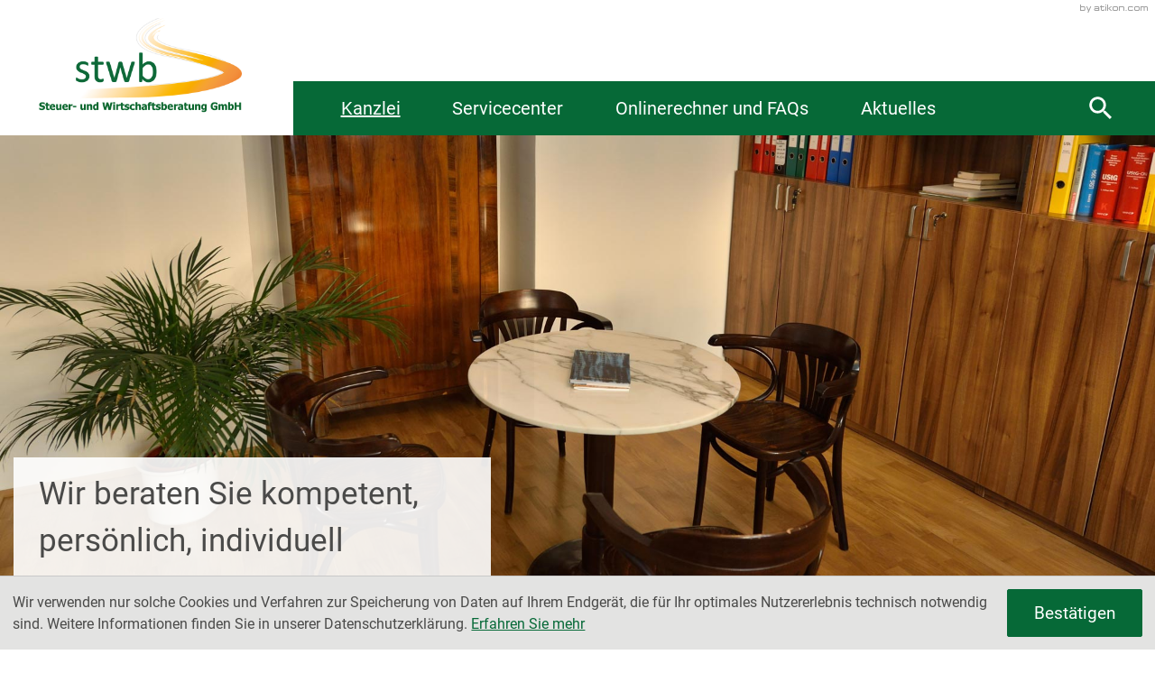

--- FILE ---
content_type: text/html; charset=utf-8
request_url: https://www.stwb.at/de/kanzlei/ansprechpartner/index_ger.html
body_size: 17962
content:

    <!DOCTYPE html>
<html class="no_js" lang="de">
    <head>
    <!--htdig_noindex_follow-->
    <meta charset="UTF-8"/>
    <meta content="telephone=no" name="format-detection"/>
    <meta content="width=device-width, initial-scale=1, viewport-fit=cover" name="viewport"/>

    

    <meta name="author" content="Steuer- und Wirtschaftsberatung Gesellschaft m.b.H.">


    
        <meta content="Ansprechpartner" property="og:title">
    

    
        <meta content="Hier finden Sie Ihre persönlichen Ansprechpartner. Wir sind jederzeit gerne für Sie da. Kontaktieren Sie uns, wir freuen uns auf Sie!" property="og:description" >
    





    
        <meta content="https://www.stwb.at/static/content/e30/e39/company_logo_social_media/ger/socialmedia-logo-1200x630.png?checksum=7c8d71a51cc27f9e903b887f1d18b7bdeba9dd7f" property="og:image" >
        <meta content="1200" property="og:image:width">
        <meta content="630" property="og:image:height">
    


    
        <meta content="#066937" name="theme-color">
        <meta content="#066937" name="msapplication-TileColor">
        <meta content="#066937" name="apple-mobile-web-app-status-bar-style">
    

    <meta content="https://www.stwb.at/static/content/e30/e39/company_icon/ger/company_icon_512x512_w310_h310_q90_png.png?checksum=1032b37354ae74268e62a644c8f7781dd490258d" name="msapplication-TileImage">
    <link href="https://www.stwb.at/static/content/e30/e39/company_icon/ger/company_icon_512x512_w180_h180_q90_png.png?checksum=1032b37354ae74268e62a644c8f7781dd490258d" rel="apple-touch-icon">
    <link href="https://www.stwb.at/static/content/e30/e39/favicon/ger/favicon_32x32.png?checksum=df418ba2e937e25b655ae73f9738baa27f30d7eb" rel="icon" type="image/png">
<link rel="stylesheet" href="https://www.stwb.at/static/generated/styles/default.css?timestamp=1663579580"><link rel="stylesheet" href="https://www.stwb.at/static/generated/styles/fonts.css?timestamp=1663579580"><link rel="stylesheet" href="https://www.stwb.at/static/generated/styles/keyframes.css?timestamp=1663579580"><link rel="stylesheet" media="print" href="https://www.stwb.at/static/generated/styles/print.css?timestamp=1663579580"><link rel="stylesheet" media="screen" href="https://www.stwb.at/static/generated/styles/screen.css?timestamp=1666853744"><script>
    var domain               = 'stwb.at',
        path                 = '/';
</script>
    <script type="text/javascript">

        var is_ie6    = navigator.userAgent.indexOf('MSIE 6') !== -1,
        is_ie7        = navigator.userAgent.indexOf('MSIE 7') !== -1,
        is_lte_10     = false,
        is_ie11       = navigator.userAgent.indexOf('Trident/7.0') > 0,
        document_mode = document.documentMode;

        if (document_mode) {
            is_lte_10 = parseInt(document_mode, 10) === 11 ? false : true;
        }

        if (is_ie6 || is_ie7 || is_lte_10 || is_ie11) {
            var ie10oldonload = window.onload;

            window.onload = function() {

                if (document.cookie.indexOf('ienomore') == -1) {

                    document.body.innerHTML += '<div id="ienomore"><div class="box"><div class="text"><h2>Sie verwenden den Microsoft Internet Explorer. Dieser wird nicht mehr von Microsoft unterstützt.</h2><p>Wir empfehlen Ihnen, auf einen modernen Browser wie Google Chrome, Mozilla Firefox, Safari oder Microsoft Edge umzusteigen. Eine fehlerfreie Darstellung der Website kann nicht gewährleistet werden. <a target="_blank" href="https://www.microsoft.com/de-at/microsoft-365/windows/end-of-ie-support">Weitere Details</a></p><p><a onclick="javascript:hide_ienomore();" href="#">Webseite trotzdem besuchen</a></p></div></div></div>';

                    document.getElementById('ienomore').style.display = 'block';
                    document.body.style.overflow = 'hidden';

                    var head = document.getElementsByTagName('head')[0];
                    var new_style = document.createElement('style');
                    new_style.innerHTML = '#ienomore{background:#fff;clear:both;display:none;height:100%;left:0;line-height:21px;position:fixed;top:0;width:100%;z-index:999999999}#ienomore .box{height:250px;left:50%;margin:-125px 0 0 -275px;position:relative;top:50%;width:550px}#ienomore .browser{float:left;margin-top:17px;width:75px}#ienomore h2,#ienomore p{font-family:Arial;margin:0 0 14px;color:#000}#ienomore h2{font-size:16px;font-weight:700;padding:0}#ienomore p{font-size:14px;font-weight:400}#ienomore a{color:#000;text-decoration:underline}';
                    head.appendChild(new_style);
                }

                if (ie10oldonload) {
                    ie10oldonload();
                }
            }
        }

        function hide_ienomore() {
            document.getElementById('ienomore').style.display = 'none';
            document.body.style.overflow = '';
            document.cookie = 'ienomore; path=/;';
            return false;
        }

    </script>
<link rel="dns-prefetch" href="//rechner.atikon.at/stwb.at">

    <title>
        
            Ansprechpartner »
        
        Steuer- und Wirtschaftsberatung Gesellschaft m.b.H.
    </title>
<meta property="DC.Title" content="Ansprechpartner">

    


    <meta name="description" content="Steuer- und Wirtschaftsberatung Gesellschaft m.b.H., Gentzgasse 135/14, 1180 Wien, Österreich, Telefon +43 (1) 408 62 29, Fax +43 (1) 405 41 48">

    <!--/htdig_noindex_follow-->
<script type="module" crossorigin src="/cdn/onlinetools-ui/index.js"></script>
</head>


    <body class="">
        <!--htdig_noindex_follow-->
        <input aria-hidden="true" class="hideme_print no_smooth_scroll offcanvas_menu_state visible_for_screen_reader" id="offcanvas_menu_state" type="checkbox">
<div class="offcanvas_menu_wrapper" id="offcanvas_menu_wrapper">
    <label class="offcanvas_menu_overlay" for="offcanvas_menu_state"></label>

    
        

            
                <nav aria-label="Navigationsleiste" class="hideme_print offcanvas_menu" id="offcanvas_menu">
                    <div class="offcanvas_menu_content">
                        <ul aria-controls="main">
            


            <li class="active expanded">
                <a aria-controls="offcanvas_menu_e4" class="active no_smooth_scroll" href="https://www.stwb.at/de/kanzlei/adresse_und_anfahrt/index_ger.html" title="Kanzlei">
                    Kanzlei
                </a>


                

                
                    

                        
                            <ul aria-label="Kanzlei" id="offcanvas_menu_e4">
                        

                        <li>
                            <a class="" href="https://www.stwb.at/de/kanzlei/adresse_und_anfahrt/index_ger.html" title="Adresse und Anfahrt">
                                Adresse und Anfahrt
                            </a>


                            

                            

                        </li>

                        
                    
                
                    

                        

                        <li class="active expanded">
                            <a aria-label="Ansprechpartner (Aktuelle Seite)" class="active " href="https://www.stwb.at/de/kanzlei/ansprechpartner/index_ger.html" title="Ansprechpartner">
                                Ansprechpartner
                            </a>


                            

                            

                        </li>

                        
                    
                
                    

                        

                        <li>
                            <a class="" href="https://www.stwb.at/de/kanzlei/kontakt/index_ger.html" title="Kontakt">
                                Kontakt
                            </a>


                            

                            

                        </li>

                        
                    
                
                    

                        

                        <li>
                            <a class="" href="https://www.stwb.at/de/kanzlei/impressum/index_ger.html" title="Impressum">
                                Impressum
                            </a>


                            

                            

                        </li>

                        
                    
                
                    

                        

                        <li>
                            <a class="" href="https://www.stwb.at/de/kanzlei/datenschutzerkl%C3%A4rung/index_ger.html" title="Datenschutzerklärung">
                                Datenschutzerklärung
                            </a>


                            

                            

                        </li>

                        
                            </ul>
                        
                    
                
            </li>

            
        
    
        

            


            <li>
                <a href="https://www.stwb.at/de/servicecenter/index_ger.html" title="Servicecenter">
                    Servicecenter
                </a>


                

                
            </li>

            
        
    
        

            


            <li>
                <a href="https://www.stwb.at/de/onlinerechner_und_faqs/index_ger.html" title="Onlinerechner und FAQs">
                    Onlinerechner und FAQs
                </a>


                

                
            </li>

            
        
    
        

            


            <li>
                <a aria-controls="offcanvas_menu_e14" class="no_smooth_scroll" href="https://www.stwb.at/de/aktuelles/steuernews_f%C3%BCr_klienten/index_ger.html" title="Aktuelles">
                    Aktuelles
                </a>


                

                
                    

                        
                            <ul aria-label="Aktuelles" id="offcanvas_menu_e14">
                        

                        <li>
                            <a class="" href="https://www.stwb.at/de/aktuelles/steuernews_f%C3%BCr_klienten/index_ger.html" title="Steuernews für Klienten">
                                Steuernews für Klienten
                            </a>


                            

                            

                        </li>

                        
                    
                
                    

                        

                        <li>
                            <a class="" href="https://www.stwb.at/de/aktuelles/newsletteranmeldung/index_ger.html" title="Newsletteranmeldung">
                                Newsletteranmeldung
                            </a>


                            

                            

                        </li>

                        
                            </ul>
                        
                    
                
            </li>

            
                        </ul>
                    </div>
                </nav>
            
        
    
</div><a aria-hidden="true" id="top" tabindex="-1" title="Top"></a><a class="hideme_print visible_for_screen_reader">
    Seitenbereiche
</a>

<ul class="bypass_links hideme_print">
    
<li><a href="#contents" accesskey="1" title="zum Inhalt">zum Inhalt (<span class="nobreak" lang="en">Accesskey 1</span>)</a></li>
<li><a href="#navigation" accesskey="2" title="zur Hauptnavigation">zur Hauptnavigation (<span class="nobreak" lang="en">Accesskey 2</span>)</a></li>
<li><a href="#search" accesskey="3" title="zur Suche">zur Suche (<span class="nobreak" lang="en">Accesskey 3</span>)</a></li>
</ul><input aria-hidden="true" class="hideme_print no_smooth_scroll search_box_state" id="search_box_state" type="checkbox">

<div class="hideme_print search_box" id="search_box">
    <form action="/cgi-bin/htsearch" aria-label="Suche" class="hideme_print" data-datalist="https://www.stwb.at/content/datalist_search.json" data-form="datalist" method="get" role="search" novalidate>
        <input name="config" type="hidden" value="stwb.at">
        <input aria-label="Suche" autocomplete="off" list="datalist_search" name="words" placeholder="Suchbegriff …" type="search">


        

        

        <button aria-label="Suche" class="button" type="submit">
            <span>
                <span class="icon">
                    <svg viewBox="0 0 24 24" xmlns="http://www.w3.org/2000/svg">
    <path d="M15.5,14h-0.8l-0.3-0.3c1-1.1,1.6-2.6,1.6-4.2C16,5.9,13.1,3,9.5,3C5.9,3,3,5.9,3,9.5S5.9,16,9.5,16c1.6,0,3.1-0.6,4.2-1.6l0.3,0.3v0.8l5,5l1.5-1.5L15.5,14z M9.5,14C7,14,5,12,5,9.5S7,5,9.5,5C12,5,14,7,14,9.5S12,14,9.5,14z"></path>
</svg>

                </span>
            </span>
        </button>
    </form>
    <div class="close_search_box_wrapper">
        <label aria-hidden="true" for="search_box_state"></label>
        <a aria-label="Suche schließen" class="button close_search_box no_smooth_scroll" href="#search" role="button" title="Suche schließen">
            <span class="icon">
                <svg viewBox="0 0 24 24" xmlns="http://www.w3.org/2000/svg">
    <polygon points="19,6.4 17.6,5 12,10.6 6.4,5 5,6.4 10.6,12 5,17.6 6.4,19 12,13.4 17.6,19 19,17.6 13.4,12 "></polygon>
</svg>

            </span>
        </a>
    </div>
</div>

        <header aria-label="Kopfzeile" role="banner">
            <div class="fixed_header_wrapper">
                <div class="fixed_header">
                    <div class="top_header_wrapper">
                        <div class="container">
                            <div class="top_header">
                                

    
        

            
                <a aria-label="zur Startseite" class="company_logo" href="https://www.stwb.at/" title="zur Startseite">
                    <img alt="Logo: stwb Steuer- und Wirtschaftsberatung GmbH" class="notranslate" height="175" loading="lazy" src="https://www.stwb.at/static/content/e30/e39/company_logo/ger/Logo.png?checksum=eda6db347cc697b151adec461da429166be2296d" width="347">
                </a>
            

            
        
    

                                


    <a aria-hidden="true" class="author_hor hideme_print" href="https://www.atikon.com/" rel="nofollow noopener" target="_blank" tabindex="-1" title="Kanzleimarketing">
        <svg viewBox="0 0 75 9" xmlns="http://www.w3.org/2000/svg">
    <path d="M28 0h1v1h-1zM28 2h1v5h-1zM30 0v7h1v-7zM34.132 2l-3.099 2.25 3.022 2.75h1.498l-3.099-2.75 3.099-2.25zM41.55 2.425c-.164-.15-.395-.25-.668-.313s-.614-.1-1.023-.112h-1.705c-.382.012-.709.05-.982.112s-.491.163-.668.3c-.177.137-.314.337-.382.587-.082.25-.123.575-.123.95v1.263c0 .625.136 1.075.409 1.35s.832.425 1.677.438h1.732c.423 0 .777-.038 1.05-.1.286-.063.505-.175.682-.325.164-.15.286-.35.355-.587.068-.25.095-.55.095-.925v-1.113c0-.375-.027-.688-.095-.938s-.177-.438-.355-.587zm-.641 2.9c0 .138-.014.238-.041.325l-.136.2c-.068.05-.15.087-.245.1-.095.025-.218.038-.355.038h-2.277c-.3 0-.505-.05-.614-.15-.095-.1-.15-.25-.15-.462v-1.7c0-.137.014-.237.041-.325.027-.088.082-.15.136-.2.068-.05.15-.087.245-.1.095-.025.218-.038.355-.038h2.277c.3 0 .505.05.614.15.095.1.15.25.15.462v1.7zM65.55 2.425c-.164-.15-.395-.25-.668-.313s-.614-.1-1.023-.112h-1.705c-.382.012-.709.05-.982.112s-.491.163-.668.3c-.177.137-.314.337-.382.587-.082.25-.123.575-.123.95v1.263c0 .625.136 1.075.409 1.35s.832.425 1.677.438h1.732c.423 0 .777-.038 1.05-.1.286-.063.505-.175.682-.325.164-.15.286-.35.355-.587.068-.25.095-.55.095-.925v-1.113c0-.375-.027-.688-.095-.938s-.177-.438-.355-.587zm-.641 2.9c0 .138-.014.238-.041.325-.027.087-.082.15-.136.2-.068.05-.15.087-.245.1-.095.025-.218.038-.355.038h-2.277c-.3 0-.505-.05-.614-.15-.095-.1-.15-.25-.15-.462v-1.7c0-.137.014-.237.041-.325.027-.088.082-.15.136-.2.068-.05.15-.087.245-.1.095-.025.218-.038.355-.038h2.277c.3 0 .505.05.614.15.095.1.15.25.15.462v1.7zM57.756 5.85c-.068.05-.15.087-.246.1-.096.025-.219.038-.355.038h-2.282c-.301 0-.506-.05-.615-.15-.096-.1-.15-.25-.15-.462v-1.7c0-.137.014-.237.041-.325.027-.088.082-.15.137-.2.068-.05.15-.087.246-.1.096-.025.219-.038.355-.038h2.282c.301 0 .506.05.615.15.055.05.082.112.109.188h1.093l-.068-.325c-.068-.25-.178-.438-.355-.587-.164-.15-.396-.25-.67-.313-.273-.063-.615-.1-1.025-.113h-1.708c-.383.013-.711.05-.984.113s-.492.163-.67.3c-.178.138-.314.337-.383.587-.082.25-.123.575-.123.95v1.263c0 .625.137 1.075.41 1.35.273.275.834.425 1.681.438h1.749c.424 0 .779-.037 1.052-.1.287-.063.506-.175.683-.325.164-.15.287-.35.355-.587l.068-.325-1.107-.025c-.027.087-.082.15-.137.2zM74.912 3.012c-.063-.25-.162-.438-.325-.587-.15-.15-.363-.25-.613-.313s-.563-.1-.938-.112h-.563c-.35.012-.65.05-.9.112-.222.055-.403.142-.554.257-.144-.118-.329-.203-.546-.257-.25-.063-.563-.1-.938-.112h-.563c-.35.012-.65.05-.9.112l-.087.026v-.139h-.987v5h.987v-3.325c0-.137.013-.237.037-.325.025-.088.075-.15.125-.2.063-.05.137-.087.225-.1.088-.025.2-.038.325-.038h1.088c.275 0 .463.05.563.15.088.1.15.25.15.462v3.375h1.001v-3.038l-.011-.368.036-.244c.025-.088.075-.15.125-.2.063-.05.137-.087.225-.1.088-.025.2-.038.325-.038h1.087c.275 0 .463.05.563.15.088.1.15.25.15.462v3.375h1v-3.038c0-.388-.025-.7-.087-.95zM26.081 5.65c-.026.087-.077.15-.129.2-.065.05-.142.087-.232.1-.09.025-.207.038-.336.038h-.607c-.284 0-.478-.05-.581-.15-.09-.087-.129-.225-.129-.413v-2.438h2.583v-1h-2.583v-.987h-1.033v1h-1.033v1h1.033v2.225c0 .65.129 1.075.387 1.35.258.275.788.425 1.588.438h.09c.4 0 .736-.037.994-.1.271-.063.478-.175.646-.325.155-.15.271-.35.336-.587.039-.138.065-.3.077-.488-.077-.012-.969-.012-1.033-.012l-.039.15zM5.256 2.425c-.155-.15-.374-.25-.633-.313s-.581-.1-.969-.112h-1.614c-.362.012-.672.05-.93.112l-.077.023v-2.135h-1.033v7h1.033v-.095c.256.065.568.102.943.108h1.64c.4 0 .736-.037.994-.1.271-.063.478-.175.646-.325.155-.15.271-.35.336-.587.065-.25.09-.55.09-.925v-1.112c0-.388-.026-.7-.09-.95s-.168-.438-.336-.587zm-.646 3.225c-.026.087-.077.15-.129.2-.065.05-.142.087-.232.1-.09.025-.207.038-.336.038h-2.17c-.284 0-.478-.05-.581-.15-.065-.072-.109-.171-.129-.299v-2.065l.026-.124c.026-.088.077-.15.129-.2.065-.05.142-.087.232-.1.09-.025.207-.038.336-.038h2.157c.284 0 .478.05.581.15.09.1.142.25.142.462v1.7h.013c0 .138-.013.238-.039.325zM9.553 5.871l-1.714-3.871h-1.124l2.273 5.141-.827 1.859h1.136l3.099-7h-1.124zM48.55 2.425c-.164-.15-.395-.25-.668-.313s-.614-.1-1.023-.112h-1.705c-.382.012-.709.05-.982.112l-.095.026v-.139h-1.077v5h1.077v-3.325c0-.137.014-.237.041-.325.027-.088.082-.15.136-.2.068-.05.15-.087.245-.1.095-.025.218-.038.355-.038h2.277c.3 0 .505.05.614.15.095.1.164.25.164.462v3.375h1.091v-3.038c0-.388-.027-.7-.095-.95s-.177-.438-.355-.587zM21.101 3.012c-.065-.25-.168-.438-.336-.587-.155-.15-.374-.25-.633-.313-.258-.063-.581-.1-.969-.112h-1.614c-.362.012-.672.05-.93.112s-.465.163-.633.3c-.168.137-.284.337-.362.587l-.077.337 1.033.013c.026-.088.077-.15.129-.2.065-.05.142-.087.232-.1.09-.025.207-.038.336-.038h2.157c.284 0 .478.05.581.15.09.1.142.25.142.462v.513l-.013-.013c-.258-.063-.581-.1-.969-.113h-1.64c-.362.013-.672.05-.93.113s-.465.163-.633.3c-.168.138-.297.337-.362.587-.052.163-.077.35-.103.563.039.45.168.775.375 1 .258.275.788.425 1.588.438h1.64c.4 0 .736-.037.994-.1l.039-.013v.1h1.033v-2.125h-.013c.013-.363.013-.613.013-.913 0-.4-.026-.7-.077-.95zm-1.989 2.988h-1.873c-.284 0-.478-.05-.581-.15-.065-.063-.103-.163-.129-.288l.039-.225c.026-.087.077-.15.129-.2.065-.05.142-.087.232-.1.09-.025.207-.038.336-.038h2.157c.284 0 .478.05.581.15.065.063.116.15.129.263.013 0 .013.45.013.475-.271.063-.633.113-1.033.113zM50.5 6h1.033v1h-1.033z"/>
</svg>

    </a>

                            </div>
                        </div>
                    </div>
                    <div class="bottom_header_wrapper">
                        <div class="container">
                            <div class="bottom_header">
                                <div class="hideme_print toggle_offcanvas_menu">
    <label aria-hidden="true" for="offcanvas_menu_state">
        <span class="icon">
            <span class="line line_1"></span>
            <span class="line line_2"></span>
            <span class="line line_3"></span>
        </span>
        <span class="text">Menü</span>
    </label>
    <a aria-controls="offcanvas_menu" aria-label="Menü öffnen" class="no_smooth_scroll open_offcanvas_menu" href="#offcanvas_menu_state" role="button" title="Menü öffnen"></a>
    <a aria-controls="offcanvas_menu" aria-label="Menü schließen" class="close_offcanvas_menu no_smooth_scroll" href="#" role="button" title="Menü schließen"></a>
</div>
    

        
            <nav aria-controls="main" aria-label="Hauptnavigation" class="dropdown_menu hideme_print" id="dropdown_menu">
                <a aria-hidden="true" id="navigation" tabindex="-1"><span class="visible_for_screen_reader">Hauptnavigation</span></a>
                <ul>
        

        

            <li class="active">
                <a
                    
                    
                        
                            aria-controls="menu_e4"
                            aria-haspopup="true"
                        
                        class="
                            active
                            no_smooth_scroll
                        "
                    
                    href="https://www.stwb.at/de/kanzlei/adresse_und_anfahrt/index_ger.html"
                    
                    title="Kanzlei"
                >
                    Kanzlei
                </a>


                

                
                    

                        
                            <ul aria-label="Kanzlei" id="menu_e4">
                        

                        <li>
                            <a class="sub_menuitem " href="https://www.stwb.at/de/kanzlei/adresse_und_anfahrt/index_ger.html" title="Adresse und Anfahrt">
                                Adresse und Anfahrt

                                
                            </a>


                            

                            

                        </li>

                        
                    
                
                    

                        

                        <li>
                            <a aria-label="Ansprechpartner (Aktuelle Seite)" class="active sub_menuitem " href="https://www.stwb.at/de/kanzlei/ansprechpartner/index_ger.html" title="Ansprechpartner (Aktuelle Seite)">
                                Ansprechpartner

                                
                            </a>


                            

                            

                        </li>

                        
                    
                
                    

                        

                        <li>
                            <a class="sub_menuitem " href="https://www.stwb.at/de/kanzlei/kontakt/index_ger.html" title="Kontakt">
                                Kontakt

                                
                            </a>


                            

                            

                        </li>

                        
                    
                
                    

                        

                        <li>
                            <a class="sub_menuitem " href="https://www.stwb.at/de/kanzlei/impressum/index_ger.html" title="Impressum">
                                Impressum

                                
                            </a>


                            

                            

                        </li>

                        
                    
                
                    

                        

                        <li>
                            <a class="sub_menuitem " href="https://www.stwb.at/de/kanzlei/datenschutzerkl%C3%A4rung/index_ger.html" title="Datenschutzerklärung">
                                Datenschutzerklärung

                                
                            </a>


                            

                            

                        </li>

                        
                            </ul>
                        
                    
                
            </li>
        

        
    

    

        

        

            <li>
                <a
                    
                    
                    href="https://www.stwb.at/de/servicecenter/index_ger.html"
                    
                    title="Servicecenter"
                >
                    Servicecenter
                </a>


                

                
            </li>
        

        
    

    

        

        

            <li>
                <a
                    
                    
                    href="https://www.stwb.at/de/onlinerechner_und_faqs/index_ger.html"
                    
                    title="Onlinerechner und FAQs"
                >
                    Onlinerechner und FAQs
                </a>


                

                
            </li>
        

        
    

    

        

        

            <li>
                <a
                    
                    
                        
                            aria-controls="menu_e14"
                            aria-haspopup="true"
                        
                        class="
                            
                            no_smooth_scroll
                        "
                    
                    href="https://www.stwb.at/de/aktuelles/steuernews_f%C3%BCr_klienten/index_ger.html"
                    
                    title="Aktuelles"
                >
                    Aktuelles
                </a>


                

                
                    

                        
                            <ul aria-label="Aktuelles" id="menu_e14">
                        

                        <li>
                            <a class="sub_menuitem " href="https://www.stwb.at/de/aktuelles/steuernews_f%C3%BCr_klienten/index_ger.html" title="Steuernews für Klienten">
                                Steuernews für Klienten

                                
                            </a>


                            

                            

                        </li>

                        
                    
                
                    

                        

                        <li>
                            <a class="sub_menuitem " href="https://www.stwb.at/de/aktuelles/newsletteranmeldung/index_ger.html" title="Newsletteranmeldung">
                                Newsletteranmeldung

                                
                            </a>


                            

                            

                        </li>

                        
                            </ul>
                        
                    
                
            </li>
        

        
                </ul>
            </nav>
        
    
<div class="icon_wrapper">
    

    <a aria-label="Telefon: +4314086229" class="button call hideme_print" href="tel:+4314086229" role="button" title="Telefon: +4314086229">
        <span>
            <span class="icon">
                <svg version="1.1" x="0px" y="0px" viewBox="0 0 473.8 473.8" style="enable-background:new 0 0 473.8 473.8;" xml:space="preserve" xmlns="http://www.w3.org/2000/svg">
    <path d="M95.2,66.7c4.1,0,7.8,2.8,10.1,5.1l0.4,0.4c5.6,5.2,11,10.6,17.4,17.1c1.5,1.6,3.1,3.1,4.7,4.7c1.5,1.5,3.1,3.1,4.7,4.7
        l26.7,26.4c8,7.9,8,13.9,0,21.8c-1,1-1.9,1.9-2.9,2.9c-1.9,1.9-3.6,3.6-5.5,5.4l-0.1,0.1c-8.7,8.8-16.1,16.1-24.2,23.4l-0.1,0.1
        c-0.2,0.2-0.6,0.5-1,1c-11.3,11.5-7.5,23.5-6.2,27.6l0.4,1.2c7.1,17,17.1,33.1,32.4,52.4l0.3,0.4c27.4,33.4,56.2,59.3,88,79.2
        c4.3,2.7,8.5,4.8,12.5,6.8c3.4,1.7,6.6,3.3,9.2,4.9l0.6,0.3c0.4,0.2,0.7,0.4,1.1,0.6c4.1,2,8.1,3,12.3,3c7,0,13.4-2.8,19-8.4
        l33.4-33.1c2.1-2.1,6.3-5.6,10.6-5.6c4.5,0,8.3,3.6,9.7,5.2l54.2,53.7c7.1,7,7.7,13.2,1.6,20.4l-2,0l-0.8,3
        c-2.7,2.8-5.5,5.5-8.4,8.3l-2.2,2.1c-6.3,5.9-12.9,12.4-19.2,19.7c-8.8,9.3-18.8,13.5-32.4,13.5c-1.4,0-2.8,0-4.1-0.1
        c-28.1-1.8-54.3-12.7-74-22.1c-54.6-26.2-102.5-63.3-142.3-110.4C86.6,263.3,64.5,227,50,188.1C41.3,165,38,147,39.4,130
        c0.9-9.9,4.7-18.1,11.8-25.1L84.5,72C88.2,68.5,91.9,66.7,95.2,66.7 M95.2,28c-9.4,0-23.5,2.7-37.4,15.7l-0.5,0.5l-0.5,0.5
        L23.6,77.5C9.9,91.1,2.1,107.6,0.5,126.7l0,0.1l0,0.1c-1.9,22.9,2.1,46,12.9,74.7c16.1,43.1,40.2,83,75.9,125.6l0.1,0.1l0.1,0.1
        c43.4,51.3,95.6,91.8,155.2,120.4l0.1,0l0.1,0c22.9,10.9,53.7,23.6,88.4,25.8c2.5,0.2,4.8,0.2,6.6,0.2c24.2,0,44.7-8.6,60.9-25.7
        l0.7-0.7l0.6-0.7c5.1-5.9,10.9-11.6,16.4-16.8l0.1-0.1l0.1-0.1l2.2-2.1c0.1-0.1,0.3-0.3,0.5-0.4l1.8,0l10.1-11.9l4-4.2l0.3-1.2
        c9.7-13.2,11-26,10.4-34.6c-1-12.7-6.8-24.3-17.1-34.5L377,287.5c-10.5-11-23.9-17-37.9-17c-13.7,0-27.3,6-38.3,16.9l-27.2,27
        c-1.1-0.5-2.1-1.1-3.2-1.6c-3.5-1.7-6.5-3.2-9.1-4.9l0,0l0,0c-28.2-17.7-53.9-40.9-78.5-70.9l-0.3-0.4l-0.1-0.2
        c-10.3-13-17.6-24.1-23-35c6.3-5.9,12.4-11.9,19.1-18.7c2-2,3.9-3.9,5.8-5.7l0.1-0.1c0.9-0.9,1.7-1.7,2.6-2.6
        c11.6-11.5,17.5-24.4,17.5-38.3c0-13.9-5.9-26.8-17.5-38.3l-26.5-26.2c-1.6-1.6-3.1-3.2-4.7-4.7l-0.1-0.1c-1.5-1.5-2.9-3-4.4-4.4
        c-6.6-6.8-12.3-12.5-18.4-18.1l0,0C122.2,33.8,108.8,28,95.2,28L95.2,28z"/>
    <path d="M256.1,112.7c26.2,4.4,50,16.8,69,35.8s31.3,42.8,35.8,69c1.1,6.6,6.8,11.2,13.3,11.2c0.8,0,1.5-0.1,2.3-0.2
        c7.4-1.2,12.3-8.2,11.1-15.6c-5.4-31.7-20.4-60.6-43.3-83.5s-51.8-37.9-83.5-43.3c-7.4-1.2-14.3,3.7-15.6,11
        S248.7,111.5,256.1,112.7z"/>
    <path d="M374.2,234.7c-9.6,0-17.7-6.8-19.2-16.2c-4.3-25-16.1-47.7-34.1-65.7c-18.1-18.1-40.9-29.9-65.7-34.1
        c-5.1-0.8-9.5-3.6-12.5-7.8c-3-4.3-4.2-9.5-3.3-14.7c1.9-10.5,11.9-17.6,22.5-15.9c33,5.6,63,21.2,86.8,45
        c23.8,23.8,39.4,53.8,45,86.7c0.8,5.2-0.3,10.4-3.3,14.6c-3,4.3-7.5,7.1-12.7,7.9l-0.4,0.1C376.2,234.6,375.3,234.7,374.2,234.7z
         M258.5,91.9c-3.6,0-6.8,2.5-7.4,6.2c-0.4,2,0.1,4,1.3,5.7c1.1,1.6,2.8,2.6,4.7,2.9l0,0c27.3,4.6,52.3,17.5,72.2,37.5
        c19.8,19.8,32.8,44.8,37.5,72.2c0.6,3.6,3.7,6.2,7.4,6.2c0.3,0,0.7-0.1,1.3-0.1l0.1,0c1.9-0.3,3.6-1.4,4.7-3
        c1.2-1.6,1.6-3.7,1.3-5.7c-5.2-30.4-19.6-58.2-41.6-80.2c-22-22-49.8-36.4-80.3-41.6C259.3,92,258.9,91.9,258.5,91.9z"/>
    <path d="M473.3,209c-8.9-52.2-33.5-99.7-71.3-137.5S316.7,9.1,264.5,0.2c-7.3-1.3-14.2,3.7-15.5,11c-1.2,7.4,3.7,14.3,11.1,15.6
        c46.6,7.9,89.1,30,122.9,63.7c33.8,33.8,55.8,76.3,63.7,122.9c1.1,6.6,6.8,11.2,13.3,11.2c0.8,0,1.5-0.1,2.3-0.2
        C469.6,223.3,474.6,216.3,473.3,209z"/>
    <path d="M460,230.6c-9.6,0-17.7-6.8-19.2-16.2c-7.7-45.4-29.1-86.8-62-119.6c-33-32.9-74.4-54.4-119.7-62
        c-10.7-1.9-17.8-11.8-16-22.5c0.9-5.2,3.7-9.6,7.9-12.6c4.3-3,9.4-4.2,14.5-3.3c53.4,9.1,102.1,34.3,140.7,73
        c38.6,38.6,63.9,87.3,73,140.7c0.9,5.1-0.3,10.3-3.3,14.6c-3,4.2-7.6,7-12.7,7.8l-0.4,0.1C462,230.5,461,230.6,460,230.6z M262.1,6
        c-1.5,0-3,0.5-4.2,1.4c-1.6,1.2-2.7,2.9-3.1,4.9c-0.7,4.1,2.1,7.9,6.2,8.6c47.7,8.1,91.3,30.7,126.1,65.4
        c34.7,34.7,57.3,78.3,65.4,126.1c0.6,3.6,3.7,6.2,7.4,6.2c0.3,0,0.7-0.1,1.3-0.1l0.2,0c1.9-0.3,3.5-1.3,4.7-2.9
        c1.2-1.6,1.6-3.6,1.3-5.5l0,0c-8.7-51-32.8-97.4-69.6-134.3c-36.9-36.9-83.3-60.9-134.3-69.6C263,6,262.6,6,262.1,6z"/>
</svg>

            </span>
            <span aria-hidden="true" class="text">Anrufen</span>
        </span>
    </a>
<a aria-label="E-Mail: office@stwb.at" class="button hideme_print nobreak nohyphens" href="mailto:office@stwb.at" title="E-Mail: office@stwb.at">
    <span>
        <span class="icon">
            <svg viewBox="0 0 24 24" xmlns="http://www.w3.org/2000/svg">
    <path d="M20,4H4C2.9,4,2,4.9,2,6l0,12c0,1.1,0.9,2,2,2h16c1.1,0,2-0.9,2-2V6C22,4.9,21.1,4,20,4z M20,8l-8,5L4,8V6l8,5l8-5V8z"></path>
</svg>

        </span>
        <span class="text">
            E-Mail
        </span>
    </span>
</a>
    <div class="hideme_print toggle_search_box">
    <label aria-hidden="true" for="search_box_state" title="Suche"></label>
    <a aria-controls="search_box" aria-label="Suche öffnen" class="no_smooth_scroll open_search_box" href="#search_box_state" id="search" role="button" title="Suche öffnen">
        <span class="icon">
            <svg viewBox="0 0 24 24" xmlns="http://www.w3.org/2000/svg">
    <path d="M15.5,14h-0.8l-0.3-0.3c1-1.1,1.6-2.6,1.6-4.2C16,5.9,13.1,3,9.5,3C5.9,3,3,5.9,3,9.5S5.9,16,9.5,16c1.6,0,3.1-0.6,4.2-1.6l0.3,0.3v0.8l5,5l1.5-1.5L15.5,14z M9.5,14C7,14,5,12,5,9.5S7,5,9.5,5C12,5,14,7,14,9.5S12,14,9.5,14z"></path>
</svg>

        </span>
    </a>
    <a aria-controls="search_box" aria-label="Suche schließen" class="no_smooth_scroll close_search_box" href="#search" role="button" title="Suche schließen">
        <span class="icon">
            <svg viewBox="0 0 24 24" xmlns="http://www.w3.org/2000/svg">
    <polygon points="19,6.4 17.6,5 12,10.6 6.4,5 5,6.4 10.6,12 5,17.6 6.4,19 12,13.4 17.6,19 19,17.6 13.4,12 "></polygon>
</svg>

        </span>
    </a>
</div>
   
</div>
                            </div>
                        </div>
                    </div>
                </div>
            </div>

            

    
        
            
                <div class="header_background img_resize hideme_print" style="background-image: url('https://www.stwb.at/static/content/e2/image_large_2x/ger/headerimage_bueroraum.jpg?checksum=32af0de2b7150aa3b70e6437fcda85f950b28550'); padding-bottom: 67%;">
                
                    <a class="hideme" href="https://www.stwb.at/static/content/e2/image_large_2x/ger/headerimage_bueroraum.jpg?checksum=32af0de2b7150aa3b70e6437fcda85f950b28550"></a>
                </div>
            
        
    


            <div class="slogan_wrapper hideme_print">
                <div class="container">
                    <div class="row">
                        <div class="span12_xsmall span5_xxlarge">
                            <div class="slogan">
                                

    
        

            
                

                    

                    
    

    

    
        
    
        
            
            <p>Wir beraten Sie kompetent, persönlich, individuell</p>
        
    

    


                    
                
            
        
    

                            </div>
                        </div>
                    </div>
                </div>
            </div>
        </header>

        <div class="container">
            <main aria-label="Inhalt" id="main">


                
                    <!--/htdig_noindex_follow-->
                    
    <!--htdig_noindex_follow-->

    <nav aria-label="Positionsanzeige" class="breadcrumbs hideme_print">
        <a aria-hidden="true" id="breadcrumbs" tabindex="-1">
            <span class="visible_for_screen_reader" id="breadcrumbs_title">Positionsanzeige</span>
        </a>

        <p>Sie sind hier:</p>
        <ol>
            
                <li>
                    <a href="https://www.stwb.at/" title="Startseite">Startseite</a>
                    
                        <span aria-hidden="true" class="separator">»</span>
                    
                </li>
            
                <li>
                    <a href="https://www.stwb.at/de/kanzlei/adresse_und_anfahrt/index_ger.html" title="Kanzlei">Kanzlei</a>
                    
                        <span aria-hidden="true" class="separator">»</span>
                    
                </li>
            
                <li>
                    <a href="https://www.stwb.at/de/kanzlei/ansprechpartner/index_ger.html" title="Ansprechpartner">Ansprechpartner</a>
                    
                </li>
            
        </ol>
    </nav>


    

    <script type="application/ld+json">
        {
   "@context" : "https://schema.org/",
   "@type" : "BreadcrumbList",
   "itemListElement" : [
      {
         "@context" : "https://schema.org/",
         "@type" : "ListItem",
         "item" : {
            "@id" : "https://www.stwb.at/",
            "name" : "Startseite"
         },
         "position" : 1
      },
      {
         "@context" : "https://schema.org/",
         "@type" : "ListItem",
         "item" : {
            "@id" : "https://www.stwb.at/de/kanzlei/adresse_und_anfahrt/index_ger.html",
            "name" : "Kanzlei"
         },
         "position" : 2
      },
      {
         "@context" : "https://schema.org/",
         "@type" : "ListItem",
         "item" : {
            "@id" : "https://www.stwb.at/de/kanzlei/ansprechpartner/index_ger.html",
            "name" : "Ansprechpartner"
         },
         "position" : 3
      }
   ]
}

    </script>


    <!--/htdig_noindex_follow-->
<!--htdig_noindex_follow-->

<a aria-hidden="true" class="hideme_print" id="contents" tabindex="-1">
    <span class="visible_for_screen_reader" id="contents_title">Inhalt</span>
</a>

<!--/htdig_noindex_follow-->

    

    
    

    
        <div class="row">
            <div class="span12_xsmall span5_xxlarge span_column">
                <div class="colored_area">
                    <div>
                        

    <h1 class="nohyphens">Ansprechpartner</h1>

                    </div>
                    
                        
    
        
            
            <div class="col large-6 large-suffix-6">
<div class="cms-article">
<h2 data-le-dy-clone="1">Unsere Philosophie:</h2>
</div>
</div>
<div class="col large-6">
<div class="cms-article">
<p data-le-dy-clone="1"><span data-le-dy-clone="2">Die Zufriedenheit unserer Klienten ist unser zentrales Anliegen.<br data-le-dy-clone="3" /><br data-le-dy-clone="4" />Als wichtigstes Werkzeug sehen wir neben unserer fachlichen Qualifikation die Kommunikation mit dem Klienten – nur damit kann ein optimaler Beratungserfolg erzielt werden.<br data-le-dy-clone="5" /></span></p>
</div>
</div>
<div class="col large-6">
<div class="cms-article">
<p data-le-dy-clone="1"><span data-le-dy-clone="2">Für uns selbst sind die Arbeit im Team, die gegenseitige Unterstützung und fachliche Weiterentwicklung von besonderer Bedeutung. Freude an der Arbeit und Spaß im Kanzleialltag sind letztlich auch jene Faktoren, die das Betriebsklima unserer Kanzlei prägen, das unsere Mitarbeiter und unsere Klienten zu schätzen wissen.</span></p>
</div>
</div>
        
    

                    
                        
                    
                </div>
            </div>
            <div class="span12_xsmall span1_xxlarge"></div>
            <div class="span12_xsmall span6_xlarge margin_top">
                
                    
                
                    

    
        

            
                <div class="team_overview">

                
            

            

            <div class="team_entry">
                <div class="info">


                    

                    <h2 class="title">
                        

                        <span class="notranslate">Mag. Ulrike Schwanzer</span>

                        
                    </h2>

                    
                        <p>
                            Wirtschaftsprüfer / Steuerberater<br/>
Geschäftsführende Gesellschafterin
                        </p>
                    

                    
                        <p>
                            
                                

                                    <span class="contact">
                                        <span>T</span>
                                        <a aria-label="Telefon Mag. Ulrike Schwanzer: +4314086229" class="nobreak notranslate text" href="tel:+4314086229" title="Telefon Mag. Ulrike Schwanzer: +4314086229">
                                            +43 (1) 408 62 29
                                        </a><br>
                                    </span>
                                
                            

                            

                            
                                <span class="contact">
                                    <span>F</span>
                                    <span class="nobreak notranslate text">
                                        +43 (1) 405 41 48
                                    </span><br>
                                </span>
                            

                            
                                

                                    <span class="contact">
                                        <span>E</span>
                                        <a aria-label="E-Mail: ulrike.schwanzer@stwb.at" class="nobreak text" href="mailto:ulrike.schwanzer@stwb.at" title="E-Mail: ulrike.schwanzer@stwb.at">
                                            ulrike.schwanzer@stwb.at
                                        </a>
                                    </span>
                                
                            
                         </p>
                    


                    

                    

<script type="application/ld+json">
    {
   "@context" : "https://schema.org/",
   "@type" : "Person",
   "address" : {
      "@context" : "https://schema.org/",
      "@type" : "PostalAddress",
      "addressCountry" : "AT",
      "addressLocality" : "Wien",
      "addressRegion" : "Wien",
      "postalCode" : "1180",
      "streetAddress" : "Gentzgasse 135/14"
   },
   "affiliation" : {
      "@context" : "https://schema.org/",
      "@type" : "Organization",
      "name" : "Steuer- und Wirtschaftsberatung Gesellschaft m.b.H. "
   },
   "email" : "ulrike.schwanzer@stwb.at",
   "faxNumber" : "+43 (1) 405 41 48",
   "jobTitle" : "Wirtschaftsprüfer / Steuerberater\r\nGeschäftsführende Gesellschafterin",
   "name" : "Ulrike Schwanzer",
   "telephone" : "+43 (1) 408 62 29",
   "url" : "https://www.stwb.at/de/kanzlei/ansprechpartner/index_ger.html"
}

</script>


                    

                    


                    

                    
                        
                            <div class="hideme_print buttons">
                                
                                    <a aria-hidden="true" class="button call" href="tel:+4314086229" title="Telefon Mag. Ulrike Schwanzer: +4314086229">
                                        <span>
                                            <span class="icon">
                                                <svg version="1.1" x="0px" y="0px" viewBox="0 0 473.8 473.8" style="enable-background:new 0 0 473.8 473.8;" xml:space="preserve" xmlns="http://www.w3.org/2000/svg">
    <path d="M95.2,66.7c4.1,0,7.8,2.8,10.1,5.1l0.4,0.4c5.6,5.2,11,10.6,17.4,17.1c1.5,1.6,3.1,3.1,4.7,4.7c1.5,1.5,3.1,3.1,4.7,4.7
        l26.7,26.4c8,7.9,8,13.9,0,21.8c-1,1-1.9,1.9-2.9,2.9c-1.9,1.9-3.6,3.6-5.5,5.4l-0.1,0.1c-8.7,8.8-16.1,16.1-24.2,23.4l-0.1,0.1
        c-0.2,0.2-0.6,0.5-1,1c-11.3,11.5-7.5,23.5-6.2,27.6l0.4,1.2c7.1,17,17.1,33.1,32.4,52.4l0.3,0.4c27.4,33.4,56.2,59.3,88,79.2
        c4.3,2.7,8.5,4.8,12.5,6.8c3.4,1.7,6.6,3.3,9.2,4.9l0.6,0.3c0.4,0.2,0.7,0.4,1.1,0.6c4.1,2,8.1,3,12.3,3c7,0,13.4-2.8,19-8.4
        l33.4-33.1c2.1-2.1,6.3-5.6,10.6-5.6c4.5,0,8.3,3.6,9.7,5.2l54.2,53.7c7.1,7,7.7,13.2,1.6,20.4l-2,0l-0.8,3
        c-2.7,2.8-5.5,5.5-8.4,8.3l-2.2,2.1c-6.3,5.9-12.9,12.4-19.2,19.7c-8.8,9.3-18.8,13.5-32.4,13.5c-1.4,0-2.8,0-4.1-0.1
        c-28.1-1.8-54.3-12.7-74-22.1c-54.6-26.2-102.5-63.3-142.3-110.4C86.6,263.3,64.5,227,50,188.1C41.3,165,38,147,39.4,130
        c0.9-9.9,4.7-18.1,11.8-25.1L84.5,72C88.2,68.5,91.9,66.7,95.2,66.7 M95.2,28c-9.4,0-23.5,2.7-37.4,15.7l-0.5,0.5l-0.5,0.5
        L23.6,77.5C9.9,91.1,2.1,107.6,0.5,126.7l0,0.1l0,0.1c-1.9,22.9,2.1,46,12.9,74.7c16.1,43.1,40.2,83,75.9,125.6l0.1,0.1l0.1,0.1
        c43.4,51.3,95.6,91.8,155.2,120.4l0.1,0l0.1,0c22.9,10.9,53.7,23.6,88.4,25.8c2.5,0.2,4.8,0.2,6.6,0.2c24.2,0,44.7-8.6,60.9-25.7
        l0.7-0.7l0.6-0.7c5.1-5.9,10.9-11.6,16.4-16.8l0.1-0.1l0.1-0.1l2.2-2.1c0.1-0.1,0.3-0.3,0.5-0.4l1.8,0l10.1-11.9l4-4.2l0.3-1.2
        c9.7-13.2,11-26,10.4-34.6c-1-12.7-6.8-24.3-17.1-34.5L377,287.5c-10.5-11-23.9-17-37.9-17c-13.7,0-27.3,6-38.3,16.9l-27.2,27
        c-1.1-0.5-2.1-1.1-3.2-1.6c-3.5-1.7-6.5-3.2-9.1-4.9l0,0l0,0c-28.2-17.7-53.9-40.9-78.5-70.9l-0.3-0.4l-0.1-0.2
        c-10.3-13-17.6-24.1-23-35c6.3-5.9,12.4-11.9,19.1-18.7c2-2,3.9-3.9,5.8-5.7l0.1-0.1c0.9-0.9,1.7-1.7,2.6-2.6
        c11.6-11.5,17.5-24.4,17.5-38.3c0-13.9-5.9-26.8-17.5-38.3l-26.5-26.2c-1.6-1.6-3.1-3.2-4.7-4.7l-0.1-0.1c-1.5-1.5-2.9-3-4.4-4.4
        c-6.6-6.8-12.3-12.5-18.4-18.1l0,0C122.2,33.8,108.8,28,95.2,28L95.2,28z"/>
    <path d="M256.1,112.7c26.2,4.4,50,16.8,69,35.8s31.3,42.8,35.8,69c1.1,6.6,6.8,11.2,13.3,11.2c0.8,0,1.5-0.1,2.3-0.2
        c7.4-1.2,12.3-8.2,11.1-15.6c-5.4-31.7-20.4-60.6-43.3-83.5s-51.8-37.9-83.5-43.3c-7.4-1.2-14.3,3.7-15.6,11
        S248.7,111.5,256.1,112.7z"/>
    <path d="M374.2,234.7c-9.6,0-17.7-6.8-19.2-16.2c-4.3-25-16.1-47.7-34.1-65.7c-18.1-18.1-40.9-29.9-65.7-34.1
        c-5.1-0.8-9.5-3.6-12.5-7.8c-3-4.3-4.2-9.5-3.3-14.7c1.9-10.5,11.9-17.6,22.5-15.9c33,5.6,63,21.2,86.8,45
        c23.8,23.8,39.4,53.8,45,86.7c0.8,5.2-0.3,10.4-3.3,14.6c-3,4.3-7.5,7.1-12.7,7.9l-0.4,0.1C376.2,234.6,375.3,234.7,374.2,234.7z
         M258.5,91.9c-3.6,0-6.8,2.5-7.4,6.2c-0.4,2,0.1,4,1.3,5.7c1.1,1.6,2.8,2.6,4.7,2.9l0,0c27.3,4.6,52.3,17.5,72.2,37.5
        c19.8,19.8,32.8,44.8,37.5,72.2c0.6,3.6,3.7,6.2,7.4,6.2c0.3,0,0.7-0.1,1.3-0.1l0.1,0c1.9-0.3,3.6-1.4,4.7-3
        c1.2-1.6,1.6-3.7,1.3-5.7c-5.2-30.4-19.6-58.2-41.6-80.2c-22-22-49.8-36.4-80.3-41.6C259.3,92,258.9,91.9,258.5,91.9z"/>
    <path d="M473.3,209c-8.9-52.2-33.5-99.7-71.3-137.5S316.7,9.1,264.5,0.2c-7.3-1.3-14.2,3.7-15.5,11c-1.2,7.4,3.7,14.3,11.1,15.6
        c46.6,7.9,89.1,30,122.9,63.7c33.8,33.8,55.8,76.3,63.7,122.9c1.1,6.6,6.8,11.2,13.3,11.2c0.8,0,1.5-0.1,2.3-0.2
        C469.6,223.3,474.6,216.3,473.3,209z"/>
    <path d="M460,230.6c-9.6,0-17.7-6.8-19.2-16.2c-7.7-45.4-29.1-86.8-62-119.6c-33-32.9-74.4-54.4-119.7-62
        c-10.7-1.9-17.8-11.8-16-22.5c0.9-5.2,3.7-9.6,7.9-12.6c4.3-3,9.4-4.2,14.5-3.3c53.4,9.1,102.1,34.3,140.7,73
        c38.6,38.6,63.9,87.3,73,140.7c0.9,5.1-0.3,10.3-3.3,14.6c-3,4.2-7.6,7-12.7,7.8l-0.4,0.1C462,230.5,461,230.6,460,230.6z M262.1,6
        c-1.5,0-3,0.5-4.2,1.4c-1.6,1.2-2.7,2.9-3.1,4.9c-0.7,4.1,2.1,7.9,6.2,8.6c47.7,8.1,91.3,30.7,126.1,65.4
        c34.7,34.7,57.3,78.3,65.4,126.1c0.6,3.6,3.7,6.2,7.4,6.2c0.3,0,0.7-0.1,1.3-0.1l0.2,0c1.9-0.3,3.5-1.3,4.7-2.9
        c1.2-1.6,1.6-3.6,1.3-5.5l0,0c-8.7-51-32.8-97.4-69.6-134.3c-36.9-36.9-83.3-60.9-134.3-69.6C263,6,262.6,6,262.1,6z"/>
</svg>

                                            </span>
                                            <span class="text">Anrufen</span>
                                        </span>
                                    </a>
                                
                                
                                    

                                        <a aria-label="Kontakt als vcf-Datei herunterladen: Mag. Ulrike Schwanzer" class="button" data-info="Mag. Ulrike Schwanzer" data-vcard-href="https://www.stwb.at/de/kanzlei/ansprechpartner/ulrike_schwanzer_e625/team_v2_ger.vcf" href="https://www.stwb.at/de/kanzlei/ansprechpartner/ulrike_schwanzer_e625/team_v3_ger.vcf" rel="nofollow" role="button" title="Kontakt als vcf-Datei herunterladen: Mag. Ulrike Schwanzer">
                                            <span>
                                                <span aria-hidden="true" class="icon">
                                                    <svg version="1.1" x="0px" y="0px" viewBox="0 0 512 512" style="enable-background:new 0 0 512 512;" xml:space="preserve" xmlns="http://www.w3.org/2000/svg">
    <path d="M338.6,475.5c30.7-11.8,58.1-29.7,81.4-53C566.1,276.4,464.8,21.3,253.9,21.3C43.6,21.3-58.7,276.1,87.7,422.5
        c45,45,108.5,68.2,151.3,68.2c12.1,0,22.3-9.4,23.2-21.6c0.9-12.8-8.8-23.9-21.6-24.8c-45.3-3.2-87.9-22.6-120-54.6
        C3.7,272.6,84.4,67.9,253.9,67.9c169,0,250.5,204.5,133.3,321.7c-18.7,18.7-40.7,33-65.3,42.5c-12,4.6-18,18.1-13.4,30.1
        C313.2,474.1,326.7,480.1,338.6,475.5z"/>
    <path d="M365.4,125.5c-10.9-6.7-25.3-3.4-32,7.6L215,325l-41.6-56.9c-7.6-10.4-22.1-12.6-32.5-5c-10.4,7.6-12.6,22.2-5,32.5
        l62.1,84.8c4.4,6,11.4,9.5,18.8,9.5c8.1,0,15.6-4.2,19.8-11.1L373,157.5C379.7,146.6,376.3,132.3,365.4,125.5z"/>
</svg>

                                                </span>
                                                <span class="text">Kontakt speichern</span>
                                            </span>
                                        </a>
                                    

                                    <a class="hideme" href="https://www.stwb.at/de/kanzlei/ansprechpartner/ulrike_schwanzer_e625/team_v2_ger.vcf" rel="nofollow"></a>
                                
                            </div>
                        
                    
                </div>


                

                
                    
                
            </div>

            

            
                </div>
                
            
        
    

                
            </div>
            <div class="span12_xsmall span6_xxlarge">
                
                    
                
                    
                
            </div>
            <div class="span12_xsmall span6_xxlarge">
                
                    
                
                    
                
            </div>
            <div class="span12_xsmall">
                
                    
                    
                
                    
                    
                
            </div>
        </div>
    

    


    

                    <!--htdig_noindex_follow-->
                
            </main>

            
        </div>

        <footer aria-label="Fußzeile" class="hideme_print" role="contentinfo">
            <div class="container">
                <div class="footer_wrapper">
                    

    


    
        

            <div class="address hideme_print" itemtype="https://schema.org/AccountingService" itemscope>

                <div class="address_data">

                    

                    <strong class="company_name notranslate" itemprop="name">Steuer- und Wirtschaftsberatung Gesellschaft m.b.H.</strong>

                    

                    
                        <img class="hideme" alt="Steuer- und Wirtschaftsberatung Gesellschaft m.b.H. " height="350" itemprop="logo" src="https://www.stwb.at/static/content/e30/e39/company_logo/ger/Logo.png?checksum=eda6db347cc697b151adec461da429166be2296d" width="694">
                    

                    
                        <img class="hideme" alt="Steuer- und Wirtschaftsberatung Gesellschaft m.b.H. " height="630" itemprop="image" src="https://www.stwb.at/static/content/e30/e39/company_logo_social_media/ger/socialmedia-logo-1200x630.png?checksum=7c8d71a51cc27f9e903b887f1d18b7bdeba9dd7f" width="1200">
                    


                    

                    <div class="contact_wrapper">
                        <p class="postal_address" itemprop="address" itemtype="https://schema.org/PostalAddress" itemscope>
                            <span class="nobreak notranslate" itemprop="streetAddress">Gentzgasse 135/14</span>
                            <span class="nobreak notranslate">
                                <span itemprop="postalCode">1180</span>
                                <span itemprop="addressLocality">Wien</span>
                            </span>
                            
                                <span>Österreich</span>
                            

                            <span class="hideme" itemprop="addressRegion">Wien</span>
                            <span class="hideme" itemprop="addressCountry">AT</span>
                        </p>
                        <p>
                            <span class="contact">
                                <strong aria-hidden="true">T:&nbsp;</strong>
                                <a aria-label="Telefon: +4314086229" class="nobreak notranslate text" href="tel:+4314086229" title="Telefon: +4314086229"><span aria-hidden="true" itemprop="telephone">+43 (1) 408 62 29</span></a>
                            </span>
                            
                            
                                <span class="contact">
                                    <strong>F:&nbsp;</strong>
                                    <span class="nobreak notranslate text" itemprop="faxNumber">+43 (1) 405 41 48</span>
                                </span>
                            
                            
                                <span class="contact">
                                    <strong aria-hidden="true">E:&nbsp;</strong>
                                    <span class="hideme" itemprop="email">office@stwb.at</span>
                                    <a aria-label="E-Mail: office@stwb.at" class="nobreak text" href="mailto:office@stwb.at" title="E-Mail: office@stwb.at">office@stwb.at</a>
                                </span>
                            
                            <span class="hideme" itemprop="url">https://www.stwb.at</span>
                        </p>
                    </div>

                </div>

                

                

                    
                        <span itemprop="geo" itemtype="https://schema.org/GeoCoordinates" itemscope>
                            <meta content="48.230906936786226" itemprop="latitude">
                            <meta content="16.33003426106798" itemprop="longitude">
                        </span>
                    
                


                

                
                    

                        <meta content="Mo-Th 09:00-17:00" itemprop="openingHours">

                        

                            
                                <div class="opening_time_entries">
                            

                            <p class="entry">
                                <strong>
                                    <abbr title="Montag">Mo</abbr>
                                    
                                        -
                                        <abbr title="Donnerstag">Do</abbr>
                                    
                                </strong>

                                <span class="time">

                                    <time datetime="09:00">09:00</time> -
                                    <time datetime="17:00">17:00</time>
                                    

                                    
                                    

                                </span>
                            </p>

                            
                        
                    
                
                    

                        <meta content="Fr 09:00-14:00" itemprop="openingHours">

                        

                            

                            <p class="entry">
                                <strong>
                                    <abbr title="Freitag">Fr</abbr>
                                    
                                </strong>

                                <span class="time">

                                    <time datetime="09:00">09:00</time> -
                                    <time datetime="14:00">14:00</time>
                                    

                                    
                                    

                                </span>
                            </p>

                            
                                </div>
                            
                        
                    
                


                

                

                    
                

                
                
            </div>
        
    


    <nav aria-label="Weiterführende Links" class="related_links">
        <ul>
            <li>
                
                    

                        <a class="link_privacy_policy" href="https://www.stwb.at/de/kanzlei/datenschutzerkl%C3%A4rung/index_ger.html" title="Datenschutzerklärung">Datenschutz</a>
                    
                
            </li>
            <li>
                
                    

                        <a class="link_legal_notice" href="https://www.stwb.at/de/kanzlei/impressum/index_ger.html" title="Impressum">Impressum</a>
                    
                
            </li>
            
                
            
            
        </ul>
    </nav>


                    
                        

    <!--/htdig_noindex_follow-->

    <div class="hideme_print social_media_share">
        <ul>
            <li>
                <a aria-label="Inhalt auf Facebook teilen" class="facebook share_button" href="https://www.facebook.com/sharer.php?u=https://www.stwb.at/de/kanzlei/ansprechpartner/index.html" rel="nofollow noopener" target="_blank" title="Inhalt auf Facebook teilen">
                    <span>
                        <span class="icon">
                            <svg viewBox="0 0 1024 1024" xmlns="http://www.w3.org/2000/svg">
    <path d="M1024 512C1024 229.2 794.8 0 512 0S0 229.2 0 512c0 255.6 187.2 467.4 432 505.8V660H302V512h130V399.2C432 270.9 508.4 200 625.4 200c56 0 114.6 10 114.6 10v126h-64.6c-63.6 0-83.4 39.5-83.4 80v96h142l-22.7 148H592v357.8c244.8-38.4 432-250.2 432-505.8z" fill="#1877f2"/><path d="M711.3 660L734 512H592v-96c0-40.5 19.8-80 83.4-80H740V210s-58.6-10-114.6-10c-117 0-193.4 70.9-193.4 199.2V512H302v148h130v357.8c26.1 4.1 52.8 6.2 80 6.2s53.9-2.1 80-6.2V660h119.3z" fill="#fff"/>
</svg>

                        </span>
                        <span class="text">teilen</span>
                    </span>
                </a>
            </li>
            <li>
                <a aria-label="Inhalt auf Twitter teilen" class="twitter share_button" href="https://twitter.com/intent/tweet?url=https://www.stwb.at/de/kanzlei/ansprechpartner/index.html&amp;twitter=1&amp;text=Ansprechpartner" rel="nofollow noopener" target="_blank" title="Inhalt auf Twitter teilen">
                    <span>
                        <span class="icon">
                            <svg viewBox="0 0 400 400" xmlns="http://www.w3.org/2000/svg">
    <circle cx="200" cy="200" r="200" fill="#1da1f2"/>
    <path d="M163.4 305.5c88.7 0 137.2-73.5 137.2-137.2 0-2.1 0-4.2-.1-6.2 9.4-6.8 17.6-15.3 24.1-25-8.6 3.8-17.9 6.4-27.7 7.6 10-6 17.6-15.4 21.2-26.7-9.3 5.5-19.6 9.5-30.6 11.7-8.8-9.4-21.3-15.2-35.2-15.2-26.6 0-48.2 21.6-48.2 48.2 0 3.8.4 7.5 1.3 11-40.1-2-75.6-21.2-99.4-50.4-4.1 7.1-6.5 15.4-6.5 24.2 0 16.7 8.5 31.5 21.5 40.1-7.9-.2-15.3-2.4-21.8-6v.6c0 23.4 16.6 42.8 38.7 47.3-4 1.1-8.3 1.7-12.7 1.7-3.1 0-6.1-.3-9.1-.9 6.1 19.2 23.9 33.1 45 33.5-16.5 12.9-37.3 20.6-59.9 20.6-3.9 0-7.7-.2-11.5-.7 21.1 13.8 46.5 21.8 73.7 21.8" fill="#fff"/>
</svg>

                        </span>
                        <span class="text">teilen</span>
                    </span>
                </a>
            </li>
            <li>
                <a aria-label="Seite auf Whatsapp teilen" class="whatsapp" data-info="Ansprechpartner" href="whatsapp://send?text=https://www.stwb.at/de/kanzlei/ansprechpartner/index_ger.html" title="Link zu dieser Seite auf WhatsApp teilen">
                    <span>
                        <span class="icon">
                            <svg version="1.1" x="0px" y="0px" viewBox="0 0 600 600" enable-background="new 0 0 600 600" xml:space="preserve" xmlns="http://www.w3.org/2000/svg">
    <path  fill="#25D366" d="M580.14026,600H19.85977C8.89152,600,0,591.10846,0,580.14026V19.85977
        C0,8.89152,8.89152,0,19.85977,0h560.28052C591.10846,0,600,8.89152,600,19.85977v560.28052
        C600,591.10846,591.10846,600,580.14026,600z"/>
    <path fill-rule="evenodd" clip-rule="evenodd" fill="#FFFFFF" d="M448.5043,153.14774
        c-39.37512-39.42109-91.73926-61.14033-147.52985-61.16297c-114.953,0-208.5108,93.55164-208.55658,208.5401
        c-0.01544,36.75775,9.58783,72.63525,27.83868,104.26398l-29.58722,108.0712l110.55842-29.00168
        c30.46149,16.61548,64.75854,25.37299,99.66345,25.38483h0.08545c0.00684,0-0.0058,0,0.00079,0
        c114.9408,0,208.50726-93.56104,208.55377-208.55194C509.55289,244.96567,487.87985,192.56741,448.5043,153.14774z
         M300.97665,474.02151h-0.07062c-31.10419-0.01184-61.61206-8.36865-88.22638-24.16223l-6.32971-3.75653l-65.60681,17.21002
        l17.51147-63.96619l-4.12152-6.55872c-17.35175-27.59833-26.51637-59.49634-26.50294-92.24994
        c0.0379-95.57343,77.79993-173.32922,173.41534-173.32922c46.29987,0.01563,89.82214,18.07026,122.55054,50.8357
        c32.72729,32.76447,50.74036,76.31647,50.72253,122.63361C474.27982,396.25864,396.51859,474.02151,300.97665,474.02151z
         M396.0585,344.19675c-5.21069-2.60815-30.83069-15.21332-35.60797-16.95404c-4.77631-1.73846-8.25049-2.60712-11.72449,2.60797
        c-3.47339,5.21631-13.46014,16.95538-16.50067,20.43323c-3.039,3.47656-6.07916,3.91339-11.28943,1.30408
        c-5.2113-2.60815-22.0022-8.11041-41.90625-25.86487c-15.49164-13.81812-25.94989-30.88226-28.98969-36.09979
        c-3.03973-5.21631-0.32404-8.03613,2.28467-10.63464c2.34454-2.33545,5.21155-6.08716,7.81689-9.12976
        c2.60553-3.04236,3.47375-5.21729,5.21088-8.69293c1.73688-3.479,0.86865-6.52155-0.43445-9.12952
        c-1.30267-2.60815-11.72424-28.25885-16.06671-38.69373c-4.23022-10.15967-8.52612-8.78375-11.72461-8.94531
        c-3.03619-0.15088-6.51398-0.18317-9.98755-0.18317c-3.47382,0-9.11975,1.30408-13.89618,6.52032
        c-4.77649,5.21753-18.2384,17.82507-18.2384,43.47321c0,25.65051,18.67242,50.42902,21.27814,53.90698
        c2.60535,3.479,36.7453,56.11304,89.02039,78.68524c12.43256,5.36945,22.13977,8.57574,29.70721,10.97681
        c12.48352,3.96741,23.84357,3.40741,32.82263,2.065c10.01202-1.4953,30.83093-12.60516,35.17395-24.77704
        c4.34143-12.17456,4.34143-22.60815,3.03876-24.78088C404.74338,348.10995,401.26938,346.80606,396.0585,344.19675z"/>
</svg>

                        </span>
                        <span class="text">teilen</span>
                    </span>
                </a>
            </li>
            <li>
                <a aria-label="Seite drucken" class="print" href="javascript: window.print();" title="Seite drucken">
                    <span>
                        <span class="icon">
                            <svg viewBox="0 0 24 24" xmlns="http://www.w3.org/2000/svg">
    <path d="M19,8H5c-1.7,0-3,1.3-3,3v6h4v4h12v-4h4v-6C22,9.3,20.7,8,19,8z M16,19H8v-5h8V19z M19,12c-0.6,0-1-0.4-1-1s0.4-1,1-1c0.6,0,1,0.4,1,1S19.6,12,19,12z M18,3H6v4h12V3z"></path>
</svg>

                        </span>
                        <span class="text">drucken</span>
                    </span>
                </a>
            </li>
        </ul>
    </div>

    <!--htdig_noindex_follow-->

                    
                </div>
            </div>
        </footer>

        

    
        <div class="cookie_banner hideme_print" id="cookie_banner">
            <a class="visible_for_screen_reader hideme_print">Cookies</a>

            <p>
                Wir verwenden nur solche Cookies und Verfahren zur Speicherung von Daten auf Ihrem Endgerät, die für Ihr optimales Nutzererlebnis technisch notwendig sind. Weitere Informationen finden Sie in unserer Datenschutzerklärung.
                <a aria-label="Erfahren Sie mehr über Cookies" href="https://www.stwb.at/de/kanzlei/datenschutzerkl%C3%A4rung/index_ger.html#cookie_policy" title="Erfahren Sie mehr über Cookies">Erfahren Sie mehr</a>
            </p>
            <a aria-label="Cookie-Hinweis ausblenden" class="close button no_smooth_scroll" href="#" title="Cookie-Hinweis ausblenden">
                <span>
                    <span class="text">
                        Bestätigen
                    </span>
                </span>
            </a>
        </div>
    




    
        <a class="hideme" href="https://www.stwb.at/static/content/e30/e39/company_logo_social_media/ger/socialmedia-logo-1200x630.png?checksum=7c8d71a51cc27f9e903b887f1d18b7bdeba9dd7f"></a>
    
    
<datalist class="hideme" id="datalist_search"></datalist>
<a class="hideme" href="https://www.stwb.at/content/datalist_search.json" rel="nofollow"></a>

<div id="qr_code_print" class="hideme showme_print qr_code_print">
    <div class="title style_h3">Mit diesem QR-Code gelangen Sie schnell und einfach auf diese Seite</div>
    <img alt="Mit diesem QR-Code gelangen Sie schnell und einfach auf diese Seite" height="140" src="[data-uri]" width="140"/>
    <p>Scannen Sie ganz einfach mit einem QR-Code-Reader auf Ihrem Smartphone die Code-Grafik links und schon gelangen Sie zum gewünschten Bereich auf unserer Homepage.</p>
</div><div class="hideme_print popup_overlay">
    <div class="popup_content">
        <div class="popup_header">
            <a class="popup_close">
                <svg viewBox="0 0 24 24" xmlns="http://www.w3.org/2000/svg">
    <polygon points="19,6.4 17.6,5 12,10.6 6.4,5 5,6.4 10.6,12 5,17.6 6.4,19 12,13.4 17.6,19 19,17.6 13.4,12 "></polygon>
</svg>

            </a>
        </div>
        <div class="content preloader">
            <div class="icon_spin">
                <svg viewBox="0 0 24 24" xmlns="http://www.w3.org/2000/svg">
    <path d="M13,2.1v3c3.4,0.5,6,3.4,6,6.9c0,0.9-0.2,1.7-0.5,2.5l2.6,1.5c0.6-1.2,0.9-2.6,0.9-4.1C22,6.8,18.1,2.6,13,2.1z M12,19c-3.9,0-7-3.1-7-7c0-3.5,2.6-6.4,6-6.9v-3C5.9,2.5,2,6.8,2,12c0,5.5,4.5,10,10,10c3.3,0,6.2-1.6,8.1-4.1l-2.6-1.5C16.2,18,14.2,19,12,19z"></path>
</svg>

            </div>
            <iframe class="popup_iframe" title="Onlinetool"></iframe>
        </div>
    </div>
</div><script defer src="https://www.stwb.at/static/generated/js/lib.js?timestamp=1663579579"></script><script defer src="https://www.stwb.at/static/generated/js/scripts.js?timestamp=1663579579"></script>
        <!--/htdig_noindex_follow-->
    </body>

</html>


--- FILE ---
content_type: text/css
request_url: https://www.stwb.at/static/generated/styles/default.css?timestamp=1663579580
body_size: 3566
content:
/* Source common/css/styles/default/default.scss */

@charset "UTF-8";
.nobreak {
  white-space: nowrap;
}

.nohyphens {
  hyphens: none;
}

.hideme {
  display: none !important;
}

::selection {
  background: #03391e;
  color: #fff;
}

* {
  -webkit-tap-highlight-color: rgba(6, 105, 55, 0.1);
  box-sizing: border-box;
}
@media (min-width: 61.875rem) {
  * {
    hyphens: none;
  }
}

main {
  display: block;
}

html {
  text-size-adjust: 100%;
  -webkit-text-size-adjust: 100%;
}

body {
  letter-spacing: calc((1rem + 0.25 * (100vw - 20rem) / (73.75)) / 1000 * 0);
  font-size: 1rem;
  -moz-osx-font-smoothing: grayscale;
  -webkit-font-smoothing: antialiased;
  background: #fff;
  color: #4A4A49;
  font-family: "Roboto", sans-serif;
  font-feature-settings: "liga", "kern";
  font-kerning: normal;
  font-weight: 400;
  hyphenate-limit-chars: 6 3 2;
  hyphenate-limit-lines: 2;
  hyphens: auto;
  line-height: 1.5;
  margin: 0 auto;
  max-width: 160rem;
  position: relative;
  text-rendering: geometricPrecision;
}
@media (min-width: 20rem) {
  body {
    font-size: calc(1rem + 0.25 * (100vw - 20rem) / (73.75));
  }
}
@media (min-width: 93.75rem) {
  body {
    font-size: 1.25rem;
  }
}
body.no_scroll {
  overflow: hidden;
}

h1,
h2,
h3,
h4,
h5,
h6,
.style_h1,
.style_h2,
.style_h3,
.style_h4,
.style_h5,
.style_h6 {
  hyphens: none;
  word-wrap: break-word;
}

h1,
.style_h1 {
  letter-spacing: calc((1.25rem + 1.125 * (100vw - 20rem) / (73.75)) / 1000 * 0);
  font-size: 1.25rem;
  color: #4A4A49;
  font-family: "Roboto", sans-serif;
  font-weight: 700;
  line-height: 1.35;
  margin: 0 0 0.75em;
}
@media (min-width: 20rem) {
  h1,
.style_h1 {
    font-size: calc(1.25rem + 1.125 * (100vw - 20rem) / (73.75));
  }
}
@media (min-width: 93.75rem) {
  h1,
.style_h1 {
    font-size: 2.375rem;
  }
}

h2,
.style_h2 {
  letter-spacing: calc((1.125rem + 0.5 * (100vw - 20rem) / (73.75)) / 1000 * 0);
  font-size: 1.125rem;
  color: #4A4A49;
  font-family: "Roboto", sans-serif;
  font-weight: 700;
  line-height: 1.35;
  margin: 0 0 0.75em;
  padding-top: 0.75em;
}
@media (min-width: 20rem) {
  h2,
.style_h2 {
    font-size: calc(1.125rem + 0.5 * (100vw - 20rem) / (73.75));
  }
}
@media (min-width: 93.75rem) {
  h2,
.style_h2 {
    font-size: 1.625rem;
  }
}

h3,
.style_h3 {
  letter-spacing: calc((1.0625rem + 0.3125 * (100vw - 20rem) / (73.75)) / 1000 * 0);
  font-size: 1.0625rem;
  color: #4A4A49;
  font-family: "Roboto", sans-serif;
  font-weight: 700;
  line-height: 1.35;
  margin: 0 0 0.75em;
  padding-top: 0.75em;
}
@media (min-width: 20rem) {
  h3,
.style_h3 {
    font-size: calc(1.0625rem + 0.3125 * (100vw - 20rem) / (73.75));
  }
}
@media (min-width: 93.75rem) {
  h3,
.style_h3 {
    font-size: 1.375rem;
  }
}

h4,
.style_h4 {
  letter-spacing: calc((0.875rem + 0.125 * (100vw - 20rem) / (73.75)) / 1000 * 0);
  font-size: 0.875rem;
  color: #4A4A49;
  font-family: "Roboto", sans-serif;
  font-weight: 700;
  line-height: 1.35;
  margin: 0 0 0.75em;
}
@media (min-width: 20rem) {
  h4,
.style_h4 {
    font-size: calc(0.875rem + 0.125 * (100vw - 20rem) / (73.75));
  }
}
@media (min-width: 93.75rem) {
  h4,
.style_h4 {
    font-size: 1rem;
  }
}

h5,
.style_h5 {
  letter-spacing: calc((0.875rem + 0.125 * (100vw - 20rem) / (73.75)) / 1000 * 0);
  font-size: 0.875rem;
  color: #4A4A49;
  font-family: "Roboto", sans-serif;
  font-weight: 700;
  line-height: 1.35;
  margin: 0;
}
@media (min-width: 20rem) {
  h5,
.style_h5 {
    font-size: calc(0.875rem + 0.125 * (100vw - 20rem) / (73.75));
  }
}
@media (min-width: 93.75rem) {
  h5,
.style_h5 {
    font-size: 1rem;
  }
}

h6,
.style_h6 {
  letter-spacing: calc((0.75rem + 0.125 * (100vw - 20rem) / (73.75)) / 1000 * 0);
  font-size: 0.75rem;
  color: #4A4A49;
  font-family: "Roboto", sans-serif;
  font-weight: 700;
  line-height: 1.35;
  margin: 0;
}
@media (min-width: 20rem) {
  h6,
.style_h6 {
    font-size: calc(0.75rem + 0.125 * (100vw - 20rem) / (73.75));
  }
}
@media (min-width: 93.75rem) {
  h6,
.style_h6 {
    font-size: 0.875rem;
  }
}

p,
.style_p {
  letter-spacing: calc((1rem + 0.25 * (100vw - 20rem) / (73.75)) / 1000 * 0);
  font-size: 1rem;
  color: #4A4A49;
  font-family: "Roboto", sans-serif;
  font-weight: 400;
  line-height: 1.5;
  margin: 0 0 0.75em;
}
@media (min-width: 20rem) {
  p,
.style_p {
    font-size: calc(1rem + 0.25 * (100vw - 20rem) / (73.75));
  }
}
@media (min-width: 93.75rem) {
  p,
.style_p {
    font-size: 1.25rem;
  }
}

a {
  color: #066937;
  text-decoration: underline;
  transition: color 300ms;
}
a:active, a.active {
  color: #4A4A49;
  outline: 0;
}
a:focus {
  outline: 0.1875rem solid rgba(6, 105, 55, 0.8);
  outline-offset: 0.0625rem;
  text-decoration: none;
}
a:focus[data-focus-method=mouse], a:focus[data-focus-method=touch] {
  outline: 0;
}
a:hover {
  text-decoration: none;
}
a[tabindex="-1"] {
  display: block;
}
a[tabindex="-1"]:focus {
  outline: 0;
}
a[tabindex="-1"][id] {
  position: relative;
}
a[tabindex="-1"][id]:after {
  content: "";
}
a.touch_link {
  color: #4A4A49;
  display: block;
  text-decoration: none;
}
a.touch_link .title {
  color: #066937;
  display: inline-block;
  margin-bottom: 0.375em;
  outline-offset: 0;
  padding: 0;
  text-decoration: underline;
  transition: color 300ms;
}
a.touch_link .title.active {
  color: #4A4A49;
}
a.touch_link:focus {
  outline: 0;
}
a.touch_link:focus .title {
  outline: 0.1875rem solid rgba(6, 105, 55, 0.8);
  outline-offset: 0.0625rem;
  text-decoration: none;
}
a.touch_link:focus[data-focus-method=mouse] .title, a.touch_link:focus[data-focus-method=touch] .title {
  outline: 0;
}
a.touch_link:hover .title {
  text-decoration: none;
}

.highlighted {
  animation: highlighted_anchor 900ms;
}

strong {
  font-weight: 700;
}

em {
  font-style: normal;
}

blockquote {
  margin: 0 0 0.75em 1ch;
  text-indent: -1ch;
}
blockquote:before {
  content: "„";
}
blockquote:after {
  content: "“";
}

small {
  font-size: 85%;
}

sup {
  font-size: 85%;
  line-height: 1;
  position: relative;
  top: -0.3125rem;
}

sub {
  bottom: -0.125rem;
  font-size: 85%;
  line-height: 1;
  position: relative;
}

.table {
  -webkit-overflow-scrolling: touch;
  margin-bottom: 1.5em;
  overflow-y: auto;
}

* + .table {
  margin-top: 1.5em;
}

table {
  border-bottom: 0.0625rem solid #c9c9c9;
  border-collapse: collapse;
  border-spacing: 0;
  margin: 0;
  width: 100%;
}

th {
  font-weight: 700;
  text-align: left;
}

td,
th {
  border-top: 0.0625rem solid #c9c9c9;
  padding: 0.4995em;
  transition: background 300ms;
  vertical-align: top;
}

tr:hover td,
tr:hover th {
  background: #e3e3e2;
}

ol {
  counter-reset: list;
  list-style: none;
  margin: 0 0 0.75em;
  padding: 0;
}
ol > li {
  padding-left: 1.5em;
  position: relative;
}
ol > li:before {
  color: #066937;
  content: counter(list) ".";
  counter-increment: list;
  font-weight: 700;
  left: 0;
  line-height: 1.5;
  position: absolute;
  text-align: right;
  width: 1.125em;
}
ol ol, ol ul {
  margin: 0;
}

ul {
  list-style: url("../../common/images/list_styles/triangle.svg");
  margin: 0 0 0.75em;
  padding-left: 1.125em;
}
ul > li {
  padding-left: 0.375em;
}
ul ol, ul ul {
  margin: 0;
}

.defined_list dl {
  border-bottom: 0.0625rem solid #c9c9c9;
  margin: 0.75em 0;
}
@media (min-width: 35rem) {
  .defined_list dl {
    display: flex;
    flex-wrap: wrap;
  }
}
.defined_list dt {
  border-top: 0.0625rem solid #c9c9c9;
  font-weight: 700;
  padding: 0.75em 0;
}
@media (min-width: 35rem) {
  .defined_list dt {
    flex: 0 0 40%;
    max-width: 40%;
    padding: 0.75em 0.75em 0.75em 0;
  }
}
.defined_list dd {
  margin: 0;
}
@media (min-width: 35rem) {
  .defined_list dd {
    border-top: 0.0625rem solid #c9c9c9;
    flex: 0 0 60%;
    max-width: 60%;
    padding: 0.75em 0.4995em 0 0;
  }
}

nav {
  user-select: none;
}
nav ol {
  margin: 0;
}
nav ul {
  list-style: none;
  margin: 0;
  padding: 0;
}
nav li {
  margin: 0;
  padding: 0;
}
nav li:before {
  display: none;
}

figure {
  margin: 0 0 1.5em;
}
figure img {
  display: block;
}
figure.center {
  margin-left: auto;
  margin-right: auto;
}
figure.floatleft {
  float: left;
  margin-right: 1.5em;
}
figure.floatright {
  float: right;
  margin-left: 1.5em;
}

figcaption {
  font-size: 85%;
  margin-top: 0.375em;
  text-align: left;
}

.img_container {
  overflow: hidden;
}
.img_container img,
.img_container svg {
  height: 100%;
  left: 0;
  position: absolute;
  top: 0;
  width: 100%;
}

.img_resize {
  height: 0;
  position: relative;
  width: 100%;
}

img {
  border: 0;
  display: inline-block;
  height: auto;
  max-width: 100%;
  user-select: none;
}

svg {
  height: 100%;
  transform: scale(1);
  width: 100%;
}
svg a:focus {
  outline: 0;
}

/* Source common/css/styles/default/form_default.scss */

input,
select,
textarea,
button {
  font-family: inherit;
  font-weight: 400;
  letter-spacing: calc((1rem + 0.25 * (100vw - 20rem) / (73.75)) / 1000 * 0);
  font-size: 1rem;
}
@media (min-width: 20rem) {
  input,
select,
textarea,
button {
    font-size: calc(1rem + 0.25 * (100vw - 20rem) / (73.75));
  }
}
@media (min-width: 93.75rem) {
  input,
select,
textarea,
button {
    font-size: 1.25rem;
  }
}

label {
  cursor: pointer;
}

input[type=number] {
  -moz-appearance: textfield;
}
input[type=number]::-webkit-inner-spin-button, input[type=number]::-webkit-outer-spin-button {
  -webkit-appearance: none;
}
input[type=time]::-webkit-inner-spin-button, input[type=time]::-webkit-outer-spin-button, input[type=date]::-webkit-inner-spin-button, input[type=date]::-webkit-outer-spin-button {
  -webkit-appearance: none;
}
input:-webkit-autofill {
  -webkit-text-fill-color: #4A4A49;
  box-shadow: 0 0 0 62.5rem #fff inset, 0 0 0.1875rem #066937 inset, 0 0 0 0.1875rem rgba(6, 105, 55, 0.2) !important;
}
input::-ms-clear {
  display: none;
  height: 0;
  width: 0;
}

::placeholder {
  color: #8a8a88;
  user-select: none;
}

.required_asterisk {
  color: #066937;
}

.required_description {
  font-size: 85%;
}

.error_warning {
  background: #066937;
  color: #fff;
  display: none;
  font-weight: 700;
  margin-right: 0.375em;
  padding: 0 0.375em;
  text-align: center;
  user-select: none;
}
.error_warning.show {
  display: inline-block;
}

fieldset {
  border: 0;
  margin: 0;
  padding: 0;
}

.legend {
  letter-spacing: calc((1.125rem + 0.5 * (100vw - 20rem) / (73.75)) / 1000 * 0);
  font-size: 1.125rem;
  color: #4A4A49;
  font-family: "Roboto", sans-serif;
  font-weight: 700;
  line-height: 1.35;
  margin: 0 0 0.75em;
  padding: 0.75em 0 0;
  width: 100%;
}
@media (min-width: 20rem) {
  .legend {
    font-size: calc(1.125rem + 0.5 * (100vw - 20rem) / (73.75));
  }
}
@media (min-width: 93.75rem) {
  .legend {
    font-size: 1.625rem;
  }
}
.legend .label {
  margin-bottom: 0;
}

.label {
  display: inline-block;
  margin-bottom: 0.375em;
}

.input,
.textarea {
  -moz-appearance: none;
  -webkit-appearance: none;
  background: #fff;
  border: 0.0625rem solid #c9c9c9;
  border-radius: 0.125rem;
  box-shadow: 0 0 0 #c9c9c9 inset;
  color: #4A4A49;
  margin: 0 0 0.999em;
  outline: 0;
  width: 100%;
}
.input[aria-invalid=true],
.textarea[aria-invalid=true] {
  border-color: #066937;
}
.input[aria-invalid=true]:focus,
.textarea[aria-invalid=true]:focus {
  border-color: #066937;
  box-shadow: 0 0 0.1875rem #066937 inset, 0 0 0 0.1875rem rgba(6, 105, 55, 0.2);
  color: #4A4A49;
}
.input:focus,
.textarea:focus {
  border-color: #066937;
  box-shadow: 0 0 0.1875rem #066937 inset, 0 0 0 0.1875rem rgba(6, 105, 55, 0.2);
  color: #4A4A49;
}

.input {
  padding: 0 0.75em;
  transition: border 300ms;
  height: 2.75rem;
}
@media (min-width: 20rem) {
  .input {
    height: calc(2.75rem + 0.625 * (100vw - 20rem) / (73.75));
  }
}
@media (min-width: 93.75rem) {
  .input {
    height: 3.375rem;
  }
}

.textarea {
  line-height: 1.5;
  overflow-x: hidden;
  padding: 0.75em;
  resize: none;
  transition: border 300ms, height 300ms;
}

.control {
  align-items: flex-start;
  display: flex;
  margin: 0.375em 0.75em 0.75em 0;
  position: relative;
}
.control.checkbox input:checked ~ .indicator .icon {
  opacity: 1;
  visibility: visible;
}
.control label {
  z-index: 1;
}
.control input {
  border: 0;
  bottom: 0;
  cursor: pointer;
  height: 100%;
  left: 0;
  margin: 0;
  opacity: 0;
  padding: 0;
  position: absolute;
  right: 0;
  top: 0;
  width: 100%;
  z-index: 1;
}
.control input[aria-invalid=true] ~ .indicator {
  border-color: #066937;
}
.control input[aria-invalid=true]:focus ~ .indicator {
  border-color: #066937;
  box-shadow: 0 0 0.1875rem #066937 inset, 0 0 0 0.1875rem rgba(6, 105, 55, 0.2);
  color: #4A4A49;
}
.control input:focus ~ .indicator {
  border-color: #066937;
  box-shadow: 0 0 0.1875rem #066937 inset, 0 0 0 0.1875rem rgba(6, 105, 55, 0.2);
  color: #4A4A49;
}
.control .indicator_wrapper {
  align-items: center;
  display: flex;
  flex-shrink: 0;
  margin-right: 0.75em;
}
.control .indicator {
  align-items: center;
  background: #fff;
  border-radius: 0.125rem;
  border: 0.0625rem solid #c9c9c9;
  display: flex;
  height: 1.375rem;
  justify-content: center;
  position: relative;
  transition: border 300ms;
  width: 1.375rem;
}
.control .indicator .icon {
  bottom: 0;
  fill: #4A4A49;
  left: 0;
  opacity: 0;
  position: absolute;
  right: 0;
  top: 0;
  transition: opacity 300ms;
  visibility: hidden;
}

.select_wrapper {
  display: block;
}

.select {
  align-content: center;
  background: #fff;
  border: 0.0625rem solid #c9c9c9;
  border-radius: 0.125rem;
  box-shadow: 0 0 0.1875rem #c9c9c9 inset;
  color: #4A4A49;
  cursor: pointer;
  display: flex;
  margin: 0 0 0.999em;
  padding: 0 0.75em;
  position: relative;
  transition: border 300ms;
  width: 100%;
}
.select:before {
  border: 0.625rem solid transparent;
  border-top-color: #4A4A49;
  content: "";
  display: inline-block;
  height: 0;
  margin-top: -0.3125rem;
  pointer-events: none;
  position: absolute;
  right: 0.75em;
  top: 50%;
  width: 0;
}
.select.error {
  border-color: #066937;
}
.select.error.focus {
  border-color: #066937;
  box-shadow: 0 0 0.1875rem #066937 inset, 0 0 0 0.1875rem rgba(6, 105, 55, 0.2);
  color: #4A4A49;
}
.select.focus {
  border-color: #066937;
  box-shadow: 0 0 0.1875rem #066937 inset, 0 0 0 0.1875rem rgba(6, 105, 55, 0.2);
  color: #4A4A49;
}

select {
  -moz-appearance: none;
  -webkit-appearance: none;
  background: transparent;
  border: 0;
  color: #4A4A49;
  cursor: pointer;
  margin: 0;
  outline: 0;
  overflow: hidden;
  padding: 0;
  text-overflow: ellipsis;
  white-space: nowrap;
  width: 100%;
  min-height: 2.625rem;
}
@media (min-width: 20rem) {
  select {
    min-height: calc(2.625rem + 0.625 * (100vw - 20rem) / (73.75));
  }
}
@media (min-width: 93.75rem) {
  select {
    min-height: 3.25rem;
  }
}
select option {
  min-height: 2.625rem;
}
@media (min-width: 20rem) {
  select option {
    min-height: calc(2.625rem + 0.625 * (100vw - 20rem) / (73.75));
  }
}
@media (min-width: 93.75rem) {
  select option {
    min-height: 3.25rem;
  }
}
select::-ms-expand {
  display: none;
}
select:focus:-moz-focusring {
  color: transparent;
  text-shadow: 0 0 0 #4A4A49;
}
select:focus::-ms-value {
  background: none;
  color: #4A4A49;
}



--- FILE ---
content_type: text/css
request_url: https://www.stwb.at/static/generated/styles/fonts.css?timestamp=1663579580
body_size: 108
content:
/* Source common/css/styles/fonts/default.scss */

@font-face {
  font-display: fallback;
  font-family: "Roboto Slab";
  font-style: normal;
  font-weight: 400;
  src: url("../fonts/robotoslab-regular.woff2") format("woff2"), url("../fonts/robotoslab-regular.woff") format("woff");
}
@font-face {
  font-display: fallback;
  font-family: "Roboto Slab";
  font-style: normal;
  font-weight: 700;
  src: url("../fonts/robotoslab-bold.woff2") format("woff2"), url("../fonts/robotoslab-bold.woff") format("woff");
}
@font-face {
  font-display: fallback;
  font-family: "Roboto";
  font-style: normal;
  font-weight: 400;
  src: url("../fonts/Roboto-Regular.woff2") format("woff2"), url("../fonts/Roboto-Regular.woff") format("woff");
}
@font-face {
  font-display: fallback;
  font-family: "Roboto";
  font-style: normal;
  font-weight: 700;
  src: url("../fonts/Roboto-Regular.woff2") format("woff2"), url("../fonts/Roboto-Regular.woff") format("woff");
}



--- FILE ---
content_type: text/css
request_url: https://www.stwb.at/static/generated/styles/screen.css?timestamp=1666853744
body_size: 16334
content:
/* Source common/css/styles/screen/accessibility.scss */

.visible_for_screen_reader {
  border: 0;
  clip: rect(0.0625rem, 0.0625rem, 0.0625rem, 0.0625rem);
  height: 0.0625rem;
  left: -624.9375rem;
  overflow: hidden;
  padding: 0;
  position: absolute;
  top: -624.9375rem;
  width: 0.0625rem;
}

abbr {
  text-decoration: none;
}

/* Source common/css/styles/screen/accordion.scss */

[role=tablist] {
  margin-bottom: 1.5em;
}

* + [role=tablist] {
  margin-top: 1.5em;
}

[role=tab] {
  align-items: center;
  border-top: 0.0625rem solid #c9c9c9;
  cursor: pointer;
  display: flex;
  margin: 0 0 0.375em;
  min-width: 100%;
  padding: 0.4995em 0;
}
[role=tab] .title {
  flex-basis: 100%;
  margin-right: 0.75em;
  overflow: hidden;
  text-overflow: ellipsis;
}
[role=tab] .icon {
  display: block;
  fill: #066937;
  height: 1.5rem;
  transform: rotate(90deg);
  width: 1.5rem;
}
[role=tab][aria-expanded=true] {
  border-color: #066937;
}
[role=tab][aria-expanded=true] .icon {
  transform: rotate(-90deg);
}
[role=tab]:focus {
  border-color: #066937;
  outline: 0;
}
[role=tab]:focus .title {
  color: #066937;
}

[role=tabpanel] {
  height: auto;
  margin: 0;
  max-height: 0;
  overflow: hidden;
}
[role=tabpanel][aria-hidden=false] {
  margin: 1.5em 0;
  max-height: none;
}
[role=tabpanel].animated {
  transition: all 600ms;
}

/* Source common/css/styles/screen/address.scss */

.contact_wrapper {
  display: flex;
  flex-wrap: wrap;
}
.contact_wrapper p {
  margin-right: 2.25em;
}
.contact_wrapper .postal_address > span {
  display: block;
}

.contact {
  display: flex;
}
.contact > span {
  min-width: 1.5625rem;
  font-weight: 700;
}

.address_vcard_button {
  margin: 0.75em 0;
}

.address_call_button {
  margin: 0.75em 0;
}

/* Source common/css/styles/screen/aside.scss */


/* Source common/css/styles/screen/atikon_address.scss */

.atikon_logo {
  height: 100%;
}

/* Source common/css/styles/screen/author.scss */

.author_hor {
  display: inline-block;
  fill: #a0a0a0;
  height: 0.5625rem;
  line-height: 0.5625rem;
  width: 4.6875rem;
}

.author_ver {
  display: inline-block;
  fill: #a0a0a0;
  height: 4.6875rem;
  line-height: 4.6875rem;
  width: 0.5625rem;
}

/* Source common/css/styles/screen/breadcrumbs.scss */

.breadcrumbs {
  display: flex;
  flex-wrap: wrap;
  margin-bottom: 0.75em;
}
.breadcrumbs p {
  margin: 0 0.375em 0 0;
}
.breadcrumbs ol {
  display: flex;
  flex-wrap: wrap;
}
.breadcrumbs .separator {
  margin: 0 0.375em;
}

/* Source common/css/styles/screen/button.scss */

.button {
  border-radius: 0.125rem;
  padding: 0 1.5em;
  background: #066937;
  border: 0.0625rem solid #066937;
  color: #fff;
  display: inline-flex;
  justify-content: center;
  text-decoration: none;
  transition: background 300ms, border 300ms, color 300ms;
  user-select: none;
}
.button > span {
  align-items: center;
  display: flex;
  justify-content: center;
  min-height: 2.625rem;
}
@media (min-width: 20rem) {
  .button > span {
    min-height: calc(2.625rem + 0.625 * (100vw - 20rem) / (73.75));
  }
}
@media (min-width: 93.75rem) {
  .button > span {
    min-height: 3.25rem;
  }
}
.button .icon {
  fill: #fff;
  flex-shrink: 0;
  height: 1.5rem;
  transition: fill 300ms;
  width: 1.5rem;
}
.button .text {
  font-weight: 400;
  padding: 0.375em 0;
}
.button .icon + .text {
  padding-left: 0.4995em;
}
.button:focus {
  box-shadow: 0 0 0 0.1875rem rgba(6, 105, 55, 0.2);
  outline: 0;
  background: #078144;
  border-color: #078144;
  color: #fff;
}
.button:focus .icon {
  fill: #fff;
}
.button:hover {
  background: #078144;
  border-color: #078144;
  color: #fff;
}
.button:hover .icon {
  fill: #fff;
}
.button:active, .button.active {
  box-shadow: 0 0 0.1875rem #066937 inset;
  background: #066937;
  border: 0.0625rem solid #066937;
  color: #fff;
  display: inline-flex;
  justify-content: center;
  text-decoration: none;
  transition: background 300ms, border 300ms, color 300ms;
  user-select: none;
}
.button:active > span, .button.active > span {
  align-items: center;
  display: flex;
  justify-content: center;
  min-height: 2.625rem;
}
@media (min-width: 20rem) {
  .button:active > span, .button.active > span {
    min-height: calc(2.625rem + 0.625 * (100vw - 20rem) / (73.75));
  }
}
@media (min-width: 93.75rem) {
  .button:active > span, .button.active > span {
    min-height: 3.25rem;
  }
}
.button:active .icon, .button.active .icon {
  fill: #fff;
  flex-shrink: 0;
  height: 1.5rem;
  transition: fill 300ms;
  width: 1.5rem;
}
.button:active .text, .button.active .text {
  font-weight: 400;
  padding: 0.375em 0;
}
.button:active .icon + .text, .button.active .icon + .text {
  padding-left: 0.4995em;
}
.button.bottom_spacing {
  margin-bottom: 0.75em;
}

.button_overview {
  display: flex;
}
.button_overview .button {
  margin-right: 0.75em;
}

/* Source common/css/styles/screen/bypass_links.scss */

.bypass_links {
  left: 0;
  list-style: none;
  margin: 0;
  padding: 0;
  position: absolute;
  top: 0;
  z-index: 6000;
}
.bypass_links li {
  display: block;
  width: 20rem;
}
.bypass_links a {
  background: #fff;
  color: #066937;
  display: inline-block;
  font-size: 85%;
  height: 0.0625rem;
  left: -624.9375rem;
  overflow: hidden;
  padding: 0.375em;
  position: absolute;
  text-decoration: underline;
  top: -624.9375rem;
  width: 0.0625rem;
}
.bypass_links a:focus {
  color: #066937;
  height: auto;
  left: 0.375em;
  top: 0.375em;
  width: auto;
}

/* Source common/css/styles/screen/company_logo.scss */

.company_logo {
  width: 12.5rem;
  display: block;
}
@media (min-width: 20rem) {
  .company_logo {
    width: calc(12.5rem + 2.5 * (100vw - 20rem) / (73.75));
  }
}
@media (min-width: 93.75rem) {
  .company_logo {
    width: 15rem;
  }
}

/* Source common/css/styles/screen/cookie_banner.scss */

.cookie_banner {
  align-items: center;
  background: #e3e3e2;
  border-top: 0.0625rem solid #c9c9c9;
  bottom: 0;
  display: flex;
  flex-direction: column;
  left: 0;
  padding: 0.75em;
  position: fixed;
  right: 0;
  text-align: center;
  z-index: 9000;
}
@media (min-width: 35rem) {
  .cookie_banner {
    flex-direction: row;
    text-align: left;
  }
}
.cookie_banner p {
  font-size: 85%;
  margin: 0;
  width: 100%;
}
.cookie_banner .close {
  flex: 1 0 auto;
  margin: 0.75em 0 0 0;
}
@media (min-width: 35rem) {
  .cookie_banner .close {
    margin: 0 0 0 0.75em;
  }
}

/* Source common/css/styles/screen/disclaimer.scss */

.disclaimer {
  background: #e3e3e2;
  border-radius: 0.125rem;
  color: #4A4A49;
  font-size: 85%;
  margin: 1.5em 0;
  padding: 0.999em 1.5em;
}
.disclaimer a {
  display: inline;
}

/* Source common/css/styles/screen/dropdown_menu.scss */

.dropdown_menu {
  display: none;
}
@media (min-width: 47.5rem) {
  .dropdown_menu {
    align-items: center;
    display: flex;
    flex-grow: 1;
    justify-content: flex-start;
  }
}
.dropdown_menu > ul {
  display: flex;
  position: relative;
}
.dropdown_menu > ul li {
  position: relative;
}
.dropdown_menu > ul li:hover > a, .dropdown_menu > ul li.hover > a {
  color: #066937;
}
.dropdown_menu > ul li:hover > ul, .dropdown_menu > ul li.hover > ul {
  visibility: visible;
}
.dropdown_menu > ul li .icon {
  box-sizing: content-box;
  display: inline-block;
  height: 0.625rem;
  padding-left: 0.75em;
  width: 0.625rem;
}
.dropdown_menu > ul > li {
  align-items: center;
}
.dropdown_menu > ul > li > a {
  align-items: center;
  color: #4A4A49;
  display: flex;
  hyphens: none;
  padding: 0.75em;
  white-space: nowrap;
}
.dropdown_menu > ul > li > a.active {
  color: #066937;
}
.dropdown_menu > ul > li ul {
  background: #f0bc4b;
  padding: 0.75em 0;
  position: absolute;
  visibility: hidden;
  z-index: 1000;
}
.dropdown_menu > ul > li ul:target {
  visibility: visible;
}
.dropdown_menu > ul > li ul a {
  color: #4A4A49;
  display: flex;
  hyphens: none;
  justify-content: space-between;
  padding: 0 0.75em;
  white-space: nowrap;
  width: 100%;
}
.dropdown_menu > ul > li ul a:hover {
  color: #066937;
}
.dropdown_menu > ul > li ul a:focus {
  outline-offset: -0.125rem;
}
.dropdown_menu > ul > li ul a.active {
  color: #066937;
}
.dropdown_menu > ul > li ul ul {
  left: 100%;
  position: absolute;
  top: -0.75em;
}

/* Source common/css/styles/screen/footer.scss */

footer {
  letter-spacing: calc((1rem + 0.125 * (100vw - 20rem) / (73.75)) / 1000 * 0);
  font-size: 1rem;
  background-color: #066937;
  color: #fff;
  margin-top: 6em;
  padding: 3em 0 1.5em 0;
}
@media (min-width: 20rem) {
  footer {
    font-size: calc(1rem + 0.125 * (100vw - 20rem) / (73.75));
  }
}
@media (min-width: 93.75rem) {
  footer {
    font-size: 1.125rem;
  }
}
.startpage footer {
  margin-top: 0;
}
footer a {
  color: #fff;
}
footer a:hover, footer a:focus, footer a.active {
  color: #fff;
  text-decoration: none;
}
footer .footer_wrapper {
  align-items: flex-end;
  justify-content: flex-start;
}
@media (min-width: 93.75rem) {
  footer .footer_wrapper {
    display: flex;
  }
}
footer .address {
  align-items: flex-end;
  display: flex;
  flex-wrap: wrap;
}
footer .company_name {
  letter-spacing: calc((1rem + 0.5625 * (100vw - 20rem) / (73.75)) / 1000 * 0);
  font-size: 1rem;
  display: block;
  margin-bottom: 0.5em;
}
@media (min-width: 20rem) {
  footer .company_name {
    font-size: calc(1rem + 0.5625 * (100vw - 20rem) / (73.75));
  }
}
@media (min-width: 93.75rem) {
  footer .company_name {
    font-size: 1.5625rem;
  }
}
footer .contact_wrapper p {
  color: #fff;
  margin-bottom: 1.5em;
  margin-right: 3.75em;
}
footer .opening_time_entries {
  margin-bottom: 1.5em;
  margin-right: 3.75em;
}
footer .opening_time_entries .entry {
  display: flex;
  margin-bottom: 0;
  color: #fff;
}
footer .opening_time_entries .entry strong {
  font-weight: 400;
  min-width: 5.625rem;
}
footer .related_links {
  margin-bottom: 1.5em;
}
footer .social_media_share {
  flex-grow: 1;
}
footer .social_media_share ul {
  justify-content: flex-start;
  margin-bottom: 1.5em;
}
@media (min-width: 93.75rem) {
  footer .social_media_share ul {
    justify-content: flex-end;
  }
}
footer .social_media_share li {
  margin: 0;
}
footer .social_media_share li a {
  padding: 0 1em 0 0;
  text-decoration: none;
}
@media (min-width: 93.75rem) {
  footer .social_media_share li a {
    padding: 0 0 0 1em;
  }
}
footer .social_media_share li a .icon {
  transition: transform 300ms ease-out;
}
footer .social_media_share li a .text {
  color: #fff;
  font-weight: 700;
}
footer .social_media_share li a:hover .icon, footer .social_media_share li a:focus .icon {
  transform: scale(1.1);
}

/* Source common/css/styles/screen/form.scss */

.file {
  display: flex;
  flex-basis: 65%;
  margin: 0 0 0.999em;
  position: relative;
  height: 2.75rem;
}
@media (min-width: 20rem) {
  .file {
    height: calc(2.75rem + 0.625 * (100vw - 20rem) / (73.75));
  }
}
@media (min-width: 93.75rem) {
  .file {
    height: 3.375rem;
  }
}
.file.error .file_name {
  border-color: #066937;
}
.file .file_name {
  background: #fff;
  border: 0.0625rem solid #c9c9c9;
  border-radius: 0.125rem 0 0 0.125rem;
  box-shadow: 0 0 0.1875rem #c9c9c9 inset;
  color: #4A4A49;
  flex: 0 1 100%;
  overflow: hidden;
  padding: 0 0.75em;
  text-overflow: ellipsis;
  white-space: nowrap;
  width: 8.125rem;
  line-height: 2.625rem;
  height: 2.75rem;
}
@media (min-width: 20rem) {
  .file .file_name {
    line-height: calc(2.625rem + 0.625 * (100vw - 20rem) / (73.75));
  }
}
@media (min-width: 93.75rem) {
  .file .file_name {
    line-height: 3.25rem;
  }
}
@media (min-width: 20rem) {
  .file .file_name {
    height: calc(2.75rem + 0.625 * (100vw - 20rem) / (73.75));
  }
}
@media (min-width: 93.75rem) {
  .file .file_name {
    height: 3.375rem;
  }
}
.file .file_button {
  border-radius: 0 0.125rem 0.125rem 0;
  flex: 1 0 auto;
  padding: 0 1.5em;
  z-index: 10;
  background: #066937;
  border: 0.0625rem solid #066937;
  color: #fff;
  display: inline-flex;
  justify-content: center;
  text-decoration: none;
  transition: background 300ms, border 300ms, color 300ms;
  user-select: none;
}
.file .file_button > span {
  align-items: center;
  display: flex;
  justify-content: center;
  min-height: 2.625rem;
}
@media (min-width: 20rem) {
  .file .file_button > span {
    min-height: calc(2.625rem + 0.625 * (100vw - 20rem) / (73.75));
  }
}
@media (min-width: 93.75rem) {
  .file .file_button > span {
    min-height: 3.25rem;
  }
}
.file .file_button .icon {
  fill: #fff;
  flex-shrink: 0;
  height: 1.5rem;
  transition: fill 300ms;
  width: 1.5rem;
}
.file .file_button .text {
  font-weight: 400;
  padding: 0.375em 0;
}
.file .file_button .icon + .text {
  padding-left: 0.4995em;
}
.file .file_button > span {
  min-height: 2.625rem;
}
@media (min-width: 20rem) {
  .file .file_button > span {
    min-height: calc(2.625rem + 0.625 * (100vw - 20rem) / (73.75));
  }
}
@media (min-width: 93.75rem) {
  .file .file_button > span {
    min-height: 3.25rem;
  }
}
.file .file_button.focus {
  box-shadow: 0 0 0 0.1875rem rgba(6, 105, 55, 0.2);
  background: #078144;
  border-color: #078144;
  color: #fff;
}
.file .file_button.focus .icon {
  fill: #fff;
}
.file [type=file] {
  bottom: 0;
  color: transparent;
  cursor: pointer;
  display: block;
  left: 0;
  margin: 0;
  opacity: 0;
  position: absolute;
  top: 0;
  width: 100%;
  z-index: 20;
  height: 2.75rem;
}
@media (min-width: 20rem) {
  .file [type=file] {
    height: calc(2.75rem + 0.625 * (100vw - 20rem) / (73.75));
  }
}
@media (min-width: 93.75rem) {
  .file [type=file] {
    height: 3.375rem;
  }
}
.file [type=file]:hover ~ .file_button {
  background: #078144;
  border-color: #078144;
  color: #fff;
}
.file [type=file]:hover ~ .file_button .icon {
  fill: #fff;
}
.file [type=file]:active ~ .file_button {
  box-shadow: 0 0 0.1875rem #066937 inset;
  background: #066937;
  border: 0.0625rem solid #066937;
  color: #fff;
  display: inline-flex;
  justify-content: center;
  text-decoration: none;
  transition: background 300ms, border 300ms, color 300ms;
  user-select: none;
}
.file [type=file]:active ~ .file_button > span {
  align-items: center;
  display: flex;
  justify-content: center;
  min-height: 2.625rem;
}
@media (min-width: 20rem) {
  .file [type=file]:active ~ .file_button > span {
    min-height: calc(2.625rem + 0.625 * (100vw - 20rem) / (73.75));
  }
}
@media (min-width: 93.75rem) {
  .file [type=file]:active ~ .file_button > span {
    min-height: 3.25rem;
  }
}
.file [type=file]:active ~ .file_button .icon {
  fill: #fff;
  flex-shrink: 0;
  height: 1.5rem;
  transition: fill 300ms;
  width: 1.5rem;
}
.file [type=file]:active ~ .file_button .text {
  font-weight: 400;
  padding: 0.375em 0;
}
.file [type=file]:active ~ .file_button .icon + .text {
  padding-left: 0.4995em;
}

@media (min-width: 35rem) {
  .formular .button_wrapper {
    text-align: right;
  }
}

button {
  cursor: pointer;
  margin: 0.75em 0;
  outline: 0;
  overflow: hidden;
  padding: 0 1.5em;
  width: 100%;
  height: 2.75rem;
}
@media (min-width: 20rem) {
  button {
    height: calc(2.75rem + 0.625 * (100vw - 20rem) / (73.75));
  }
}
@media (min-width: 93.75rem) {
  button {
    height: 3.375rem;
  }
}
@media (min-width: 35rem) {
  button {
    width: auto;
  }
}
button::-moz-focus-inner {
  border: 0;
}

/* Source common/css/styles/screen/grid.scss */

.container {
  margin: 0 auto;
  max-width: 101.25rem;
  min-width: 20rem;
  padding: 0 0.9375rem;
}
@media (min-width: 20rem) {
  .container {
    padding: 0 calc(0.9375rem + 2.1875 * (100vw - 20rem) / (73.75));
  }
}
@media (min-width: 93.75rem) {
  .container {
    padding: 0 3.125rem;
  }
}

.row {
  display: flex;
  flex-direction: row;
  flex-wrap: wrap;
  margin-left: -0.46875rem;
  margin-right: -0.46875rem;
}
@media (min-width: 20rem) {
  .row {
    margin: 0 calc((-0.9375rem / 2) - (2.1875 / 2) * (100vw - 20rem) / (73.75));
  }
}
@media (min-width: 93.75rem) {
  .row {
    margin: 0 -1.5625rem;
  }
}
.row.no_column_margin {
  margin-left: 0;
  margin-right: 0;
}
.row.no_column_margin > [class*=span] {
  padding-left: 0;
  padding-right: 0;
}
.row.half_column_margin {
  margin-left: -0.234375rem;
  margin-right: -0.234375rem;
}
@media (min-width: 20rem) {
  .row.half_column_margin {
    margin: 0 calc((-0.9375rem / 4) - (2.1875 / 4) * (100vw - 20rem) / (73.75));
  }
}
@media (min-width: 93.75rem) {
  .row.half_column_margin {
    margin: 0 -0.78125rem;
  }
}
.row.half_column_margin > [class*=span] {
  padding-left: 0.234375rem;
  padding-right: 0.234375rem;
}
@media (min-width: 20rem) {
  .row.half_column_margin > [class*=span] {
    padding: 0 calc((0.9375rem / 4) + (2.1875 / 4) * (100vw - 20rem) / (73.75));
  }
}
@media (min-width: 93.75rem) {
  .row.half_column_margin > [class*=span] {
    padding: 0 0.78125rem;
  }
}

@media (min-width: 20rem) {
  .row.around_xsmall {
    justify-content: space-around;
  }
  .row.between_xsmall {
    justify-content: space-between;
  }
  .row.start_xsmall {
    justify-content: flex-start;
  }
  .row.center_xsmall {
    justify-content: center;
  }
  .row.end_xsmall {
    justify-content: flex-end;
  }
  .row.top_xsmall {
    align-items: flex-start;
  }
  .row.middle_xsmall {
    align-items: center;
  }
  .row.bottom_xsmall {
    align-items: flex-end;
  }
  .row.baseline_xsmall {
    align-items: baseline;
  }
  .row.reverse_xsmall {
    flex-direction: row-reverse;
  }
}
@media (min-width: 30rem) {
  .row.around_small {
    justify-content: space-around;
  }
  .row.between_small {
    justify-content: space-between;
  }
  .row.start_small {
    justify-content: flex-start;
  }
  .row.center_small {
    justify-content: center;
  }
  .row.end_small {
    justify-content: flex-end;
  }
  .row.top_small {
    align-items: flex-start;
  }
  .row.middle_small {
    align-items: center;
  }
  .row.bottom_small {
    align-items: flex-end;
  }
  .row.baseline_small {
    align-items: baseline;
  }
  .row.reverse_small {
    flex-direction: row-reverse;
  }
}
@media (min-width: 35rem) {
  .row.around_medium {
    justify-content: space-around;
  }
  .row.between_medium {
    justify-content: space-between;
  }
  .row.start_medium {
    justify-content: flex-start;
  }
  .row.center_medium {
    justify-content: center;
  }
  .row.end_medium {
    justify-content: flex-end;
  }
  .row.top_medium {
    align-items: flex-start;
  }
  .row.middle_medium {
    align-items: center;
  }
  .row.bottom_medium {
    align-items: flex-end;
  }
  .row.baseline_medium {
    align-items: baseline;
  }
  .row.reverse_medium {
    flex-direction: row-reverse;
  }
}
@media (min-width: 47.5rem) {
  .row.around_large {
    justify-content: space-around;
  }
  .row.between_large {
    justify-content: space-between;
  }
  .row.start_large {
    justify-content: flex-start;
  }
  .row.center_large {
    justify-content: center;
  }
  .row.end_large {
    justify-content: flex-end;
  }
  .row.top_large {
    align-items: flex-start;
  }
  .row.middle_large {
    align-items: center;
  }
  .row.bottom_large {
    align-items: flex-end;
  }
  .row.baseline_large {
    align-items: baseline;
  }
  .row.reverse_large {
    flex-direction: row-reverse;
  }
}
@media (min-width: 61.875rem) {
  .row.around_xlarge {
    justify-content: space-around;
  }
  .row.between_xlarge {
    justify-content: space-between;
  }
  .row.start_xlarge {
    justify-content: flex-start;
  }
  .row.center_xlarge {
    justify-content: center;
  }
  .row.end_xlarge {
    justify-content: flex-end;
  }
  .row.top_xlarge {
    align-items: flex-start;
  }
  .row.middle_xlarge {
    align-items: center;
  }
  .row.bottom_xlarge {
    align-items: flex-end;
  }
  .row.baseline_xlarge {
    align-items: baseline;
  }
  .row.reverse_xlarge {
    flex-direction: row-reverse;
  }
}
@media (min-width: 75rem) {
  .row.around_xxlarge {
    justify-content: space-around;
  }
  .row.between_xxlarge {
    justify-content: space-between;
  }
  .row.start_xxlarge {
    justify-content: flex-start;
  }
  .row.center_xxlarge {
    justify-content: center;
  }
  .row.end_xxlarge {
    justify-content: flex-end;
  }
  .row.top_xxlarge {
    align-items: flex-start;
  }
  .row.middle_xxlarge {
    align-items: center;
  }
  .row.bottom_xxlarge {
    align-items: flex-end;
  }
  .row.baseline_xxlarge {
    align-items: baseline;
  }
  .row.reverse_xxlarge {
    flex-direction: row-reverse;
  }
}
@media (min-width: 93.75rem) {
  .row.around_xxxlarge {
    justify-content: space-around;
  }
  .row.between_xxxlarge {
    justify-content: space-between;
  }
  .row.start_xxxlarge {
    justify-content: flex-start;
  }
  .row.center_xxxlarge {
    justify-content: center;
  }
  .row.end_xxxlarge {
    justify-content: flex-end;
  }
  .row.top_xxxlarge {
    align-items: flex-start;
  }
  .row.middle_xxxlarge {
    align-items: center;
  }
  .row.bottom_xxxlarge {
    align-items: flex-end;
  }
  .row.baseline_xxxlarge {
    align-items: baseline;
  }
  .row.reverse_xxxlarge {
    flex-direction: row-reverse;
  }
}
[class*=span] {
  flex-basis: 100%;
  max-width: 100%;
  padding-left: 0.46875rem;
  padding-right: 0.46875rem;
}
@media (min-width: 20rem) {
  [class*=span] {
    padding: 0 calc((0.9375rem / 2) + (2.1875 / 2) * (100vw - 20rem) / (73.75));
  }
}
@media (min-width: 93.75rem) {
  [class*=span] {
    padding: 0 1.5625rem;
  }
}
[class*=span].span_column {
  display: flex;
  flex-direction: column;
}

@media (min-width: 20rem) {
  .span1_xsmall {
    flex-basis: 8.3333333333%;
    max-width: 8.3333333333%;
    min-width: 8.3333333333%;
  }

  .order1_xsmall {
    order: 1;
  }
}
@media (min-width: 20rem) {
  .span2_xsmall {
    flex-basis: 16.6666666667%;
    max-width: 16.6666666667%;
    min-width: 16.6666666667%;
  }

  .order2_xsmall {
    order: 2;
  }
}
@media (min-width: 20rem) {
  .span3_xsmall {
    flex-basis: 25%;
    max-width: 25%;
    min-width: 25%;
  }

  .order3_xsmall {
    order: 3;
  }
}
@media (min-width: 20rem) {
  .span4_xsmall {
    flex-basis: 33.3333333333%;
    max-width: 33.3333333333%;
    min-width: 33.3333333333%;
  }

  .order4_xsmall {
    order: 4;
  }
}
@media (min-width: 20rem) {
  .span5_xsmall {
    flex-basis: 41.6666666667%;
    max-width: 41.6666666667%;
    min-width: 41.6666666667%;
  }

  .order5_xsmall {
    order: 5;
  }
}
@media (min-width: 20rem) {
  .span6_xsmall {
    flex-basis: 50%;
    max-width: 50%;
    min-width: 50%;
  }

  .order6_xsmall {
    order: 6;
  }
}
@media (min-width: 20rem) {
  .span7_xsmall {
    flex-basis: 58.3333333333%;
    max-width: 58.3333333333%;
    min-width: 58.3333333333%;
  }

  .order7_xsmall {
    order: 7;
  }
}
@media (min-width: 20rem) {
  .span8_xsmall {
    flex-basis: 66.6666666667%;
    max-width: 66.6666666667%;
    min-width: 66.6666666667%;
  }

  .order8_xsmall {
    order: 8;
  }
}
@media (min-width: 20rem) {
  .span9_xsmall {
    flex-basis: 75%;
    max-width: 75%;
    min-width: 75%;
  }

  .order9_xsmall {
    order: 9;
  }
}
@media (min-width: 20rem) {
  .span10_xsmall {
    flex-basis: 83.3333333333%;
    max-width: 83.3333333333%;
    min-width: 83.3333333333%;
  }

  .order10_xsmall {
    order: 10;
  }
}
@media (min-width: 20rem) {
  .span11_xsmall {
    flex-basis: 91.6666666667%;
    max-width: 91.6666666667%;
    min-width: 91.6666666667%;
  }

  .order11_xsmall {
    order: 11;
  }
}
@media (min-width: 20rem) {
  .span12_xsmall {
    flex-basis: 100%;
    max-width: 100%;
    min-width: 100%;
  }

  .order12_xsmall {
    order: 12;
  }
}
@media (min-width: 30rem) {
  .span1_small {
    flex-basis: 8.3333333333%;
    max-width: 8.3333333333%;
    min-width: 8.3333333333%;
  }

  .order1_small {
    order: 1;
  }
}
@media (min-width: 30rem) {
  .span2_small {
    flex-basis: 16.6666666667%;
    max-width: 16.6666666667%;
    min-width: 16.6666666667%;
  }

  .order2_small {
    order: 2;
  }
}
@media (min-width: 30rem) {
  .span3_small {
    flex-basis: 25%;
    max-width: 25%;
    min-width: 25%;
  }

  .order3_small {
    order: 3;
  }
}
@media (min-width: 30rem) {
  .span4_small {
    flex-basis: 33.3333333333%;
    max-width: 33.3333333333%;
    min-width: 33.3333333333%;
  }

  .order4_small {
    order: 4;
  }
}
@media (min-width: 30rem) {
  .span5_small {
    flex-basis: 41.6666666667%;
    max-width: 41.6666666667%;
    min-width: 41.6666666667%;
  }

  .order5_small {
    order: 5;
  }
}
@media (min-width: 30rem) {
  .span6_small {
    flex-basis: 50%;
    max-width: 50%;
    min-width: 50%;
  }

  .order6_small {
    order: 6;
  }
}
@media (min-width: 30rem) {
  .span7_small {
    flex-basis: 58.3333333333%;
    max-width: 58.3333333333%;
    min-width: 58.3333333333%;
  }

  .order7_small {
    order: 7;
  }
}
@media (min-width: 30rem) {
  .span8_small {
    flex-basis: 66.6666666667%;
    max-width: 66.6666666667%;
    min-width: 66.6666666667%;
  }

  .order8_small {
    order: 8;
  }
}
@media (min-width: 30rem) {
  .span9_small {
    flex-basis: 75%;
    max-width: 75%;
    min-width: 75%;
  }

  .order9_small {
    order: 9;
  }
}
@media (min-width: 30rem) {
  .span10_small {
    flex-basis: 83.3333333333%;
    max-width: 83.3333333333%;
    min-width: 83.3333333333%;
  }

  .order10_small {
    order: 10;
  }
}
@media (min-width: 30rem) {
  .span11_small {
    flex-basis: 91.6666666667%;
    max-width: 91.6666666667%;
    min-width: 91.6666666667%;
  }

  .order11_small {
    order: 11;
  }
}
@media (min-width: 30rem) {
  .span12_small {
    flex-basis: 100%;
    max-width: 100%;
    min-width: 100%;
  }

  .order12_small {
    order: 12;
  }
}
@media (min-width: 35rem) {
  .span1_medium {
    flex-basis: 8.3333333333%;
    max-width: 8.3333333333%;
    min-width: 8.3333333333%;
  }

  .order1_medium {
    order: 1;
  }
}
@media (min-width: 35rem) {
  .span2_medium {
    flex-basis: 16.6666666667%;
    max-width: 16.6666666667%;
    min-width: 16.6666666667%;
  }

  .order2_medium {
    order: 2;
  }
}
@media (min-width: 35rem) {
  .span3_medium {
    flex-basis: 25%;
    max-width: 25%;
    min-width: 25%;
  }

  .order3_medium {
    order: 3;
  }
}
@media (min-width: 35rem) {
  .span4_medium {
    flex-basis: 33.3333333333%;
    max-width: 33.3333333333%;
    min-width: 33.3333333333%;
  }

  .order4_medium {
    order: 4;
  }
}
@media (min-width: 35rem) {
  .span5_medium {
    flex-basis: 41.6666666667%;
    max-width: 41.6666666667%;
    min-width: 41.6666666667%;
  }

  .order5_medium {
    order: 5;
  }
}
@media (min-width: 35rem) {
  .span6_medium {
    flex-basis: 50%;
    max-width: 50%;
    min-width: 50%;
  }

  .order6_medium {
    order: 6;
  }
}
@media (min-width: 35rem) {
  .span7_medium {
    flex-basis: 58.3333333333%;
    max-width: 58.3333333333%;
    min-width: 58.3333333333%;
  }

  .order7_medium {
    order: 7;
  }
}
@media (min-width: 35rem) {
  .span8_medium {
    flex-basis: 66.6666666667%;
    max-width: 66.6666666667%;
    min-width: 66.6666666667%;
  }

  .order8_medium {
    order: 8;
  }
}
@media (min-width: 35rem) {
  .span9_medium {
    flex-basis: 75%;
    max-width: 75%;
    min-width: 75%;
  }

  .order9_medium {
    order: 9;
  }
}
@media (min-width: 35rem) {
  .span10_medium {
    flex-basis: 83.3333333333%;
    max-width: 83.3333333333%;
    min-width: 83.3333333333%;
  }

  .order10_medium {
    order: 10;
  }
}
@media (min-width: 35rem) {
  .span11_medium {
    flex-basis: 91.6666666667%;
    max-width: 91.6666666667%;
    min-width: 91.6666666667%;
  }

  .order11_medium {
    order: 11;
  }
}
@media (min-width: 35rem) {
  .span12_medium {
    flex-basis: 100%;
    max-width: 100%;
    min-width: 100%;
  }

  .order12_medium {
    order: 12;
  }
}
@media (min-width: 47.5rem) {
  .span1_large {
    flex-basis: 8.3333333333%;
    max-width: 8.3333333333%;
    min-width: 8.3333333333%;
  }

  .order1_large {
    order: 1;
  }
}
@media (min-width: 47.5rem) {
  .span2_large {
    flex-basis: 16.6666666667%;
    max-width: 16.6666666667%;
    min-width: 16.6666666667%;
  }

  .order2_large {
    order: 2;
  }
}
@media (min-width: 47.5rem) {
  .span3_large {
    flex-basis: 25%;
    max-width: 25%;
    min-width: 25%;
  }

  .order3_large {
    order: 3;
  }
}
@media (min-width: 47.5rem) {
  .span4_large {
    flex-basis: 33.3333333333%;
    max-width: 33.3333333333%;
    min-width: 33.3333333333%;
  }

  .order4_large {
    order: 4;
  }
}
@media (min-width: 47.5rem) {
  .span5_large {
    flex-basis: 41.6666666667%;
    max-width: 41.6666666667%;
    min-width: 41.6666666667%;
  }

  .order5_large {
    order: 5;
  }
}
@media (min-width: 47.5rem) {
  .span6_large {
    flex-basis: 50%;
    max-width: 50%;
    min-width: 50%;
  }

  .order6_large {
    order: 6;
  }
}
@media (min-width: 47.5rem) {
  .span7_large {
    flex-basis: 58.3333333333%;
    max-width: 58.3333333333%;
    min-width: 58.3333333333%;
  }

  .order7_large {
    order: 7;
  }
}
@media (min-width: 47.5rem) {
  .span8_large {
    flex-basis: 66.6666666667%;
    max-width: 66.6666666667%;
    min-width: 66.6666666667%;
  }

  .order8_large {
    order: 8;
  }
}
@media (min-width: 47.5rem) {
  .span9_large {
    flex-basis: 75%;
    max-width: 75%;
    min-width: 75%;
  }

  .order9_large {
    order: 9;
  }
}
@media (min-width: 47.5rem) {
  .span10_large {
    flex-basis: 83.3333333333%;
    max-width: 83.3333333333%;
    min-width: 83.3333333333%;
  }

  .order10_large {
    order: 10;
  }
}
@media (min-width: 47.5rem) {
  .span11_large {
    flex-basis: 91.6666666667%;
    max-width: 91.6666666667%;
    min-width: 91.6666666667%;
  }

  .order11_large {
    order: 11;
  }
}
@media (min-width: 47.5rem) {
  .span12_large {
    flex-basis: 100%;
    max-width: 100%;
    min-width: 100%;
  }

  .order12_large {
    order: 12;
  }
}
@media (min-width: 61.875rem) {
  .span1_xlarge {
    flex-basis: 8.3333333333%;
    max-width: 8.3333333333%;
    min-width: 8.3333333333%;
  }

  .order1_xlarge {
    order: 1;
  }
}
@media (min-width: 61.875rem) {
  .span2_xlarge {
    flex-basis: 16.6666666667%;
    max-width: 16.6666666667%;
    min-width: 16.6666666667%;
  }

  .order2_xlarge {
    order: 2;
  }
}
@media (min-width: 61.875rem) {
  .span3_xlarge {
    flex-basis: 25%;
    max-width: 25%;
    min-width: 25%;
  }

  .order3_xlarge {
    order: 3;
  }
}
@media (min-width: 61.875rem) {
  .span4_xlarge {
    flex-basis: 33.3333333333%;
    max-width: 33.3333333333%;
    min-width: 33.3333333333%;
  }

  .order4_xlarge {
    order: 4;
  }
}
@media (min-width: 61.875rem) {
  .span5_xlarge {
    flex-basis: 41.6666666667%;
    max-width: 41.6666666667%;
    min-width: 41.6666666667%;
  }

  .order5_xlarge {
    order: 5;
  }
}
@media (min-width: 61.875rem) {
  .span6_xlarge {
    flex-basis: 50%;
    max-width: 50%;
    min-width: 50%;
  }

  .order6_xlarge {
    order: 6;
  }
}
@media (min-width: 61.875rem) {
  .span7_xlarge {
    flex-basis: 58.3333333333%;
    max-width: 58.3333333333%;
    min-width: 58.3333333333%;
  }

  .order7_xlarge {
    order: 7;
  }
}
@media (min-width: 61.875rem) {
  .span8_xlarge {
    flex-basis: 66.6666666667%;
    max-width: 66.6666666667%;
    min-width: 66.6666666667%;
  }

  .order8_xlarge {
    order: 8;
  }
}
@media (min-width: 61.875rem) {
  .span9_xlarge {
    flex-basis: 75%;
    max-width: 75%;
    min-width: 75%;
  }

  .order9_xlarge {
    order: 9;
  }
}
@media (min-width: 61.875rem) {
  .span10_xlarge {
    flex-basis: 83.3333333333%;
    max-width: 83.3333333333%;
    min-width: 83.3333333333%;
  }

  .order10_xlarge {
    order: 10;
  }
}
@media (min-width: 61.875rem) {
  .span11_xlarge {
    flex-basis: 91.6666666667%;
    max-width: 91.6666666667%;
    min-width: 91.6666666667%;
  }

  .order11_xlarge {
    order: 11;
  }
}
@media (min-width: 61.875rem) {
  .span12_xlarge {
    flex-basis: 100%;
    max-width: 100%;
    min-width: 100%;
  }

  .order12_xlarge {
    order: 12;
  }
}
@media (min-width: 75rem) {
  .span1_xxlarge {
    flex-basis: 8.3333333333%;
    max-width: 8.3333333333%;
    min-width: 8.3333333333%;
  }

  .order1_xxlarge {
    order: 1;
  }
}
@media (min-width: 75rem) {
  .span2_xxlarge {
    flex-basis: 16.6666666667%;
    max-width: 16.6666666667%;
    min-width: 16.6666666667%;
  }

  .order2_xxlarge {
    order: 2;
  }
}
@media (min-width: 75rem) {
  .span3_xxlarge {
    flex-basis: 25%;
    max-width: 25%;
    min-width: 25%;
  }

  .order3_xxlarge {
    order: 3;
  }
}
@media (min-width: 75rem) {
  .span4_xxlarge {
    flex-basis: 33.3333333333%;
    max-width: 33.3333333333%;
    min-width: 33.3333333333%;
  }

  .order4_xxlarge {
    order: 4;
  }
}
@media (min-width: 75rem) {
  .span5_xxlarge {
    flex-basis: 41.6666666667%;
    max-width: 41.6666666667%;
    min-width: 41.6666666667%;
  }

  .order5_xxlarge {
    order: 5;
  }
}
@media (min-width: 75rem) {
  .span6_xxlarge {
    flex-basis: 50%;
    max-width: 50%;
    min-width: 50%;
  }

  .order6_xxlarge {
    order: 6;
  }
}
@media (min-width: 75rem) {
  .span7_xxlarge {
    flex-basis: 58.3333333333%;
    max-width: 58.3333333333%;
    min-width: 58.3333333333%;
  }

  .order7_xxlarge {
    order: 7;
  }
}
@media (min-width: 75rem) {
  .span8_xxlarge {
    flex-basis: 66.6666666667%;
    max-width: 66.6666666667%;
    min-width: 66.6666666667%;
  }

  .order8_xxlarge {
    order: 8;
  }
}
@media (min-width: 75rem) {
  .span9_xxlarge {
    flex-basis: 75%;
    max-width: 75%;
    min-width: 75%;
  }

  .order9_xxlarge {
    order: 9;
  }
}
@media (min-width: 75rem) {
  .span10_xxlarge {
    flex-basis: 83.3333333333%;
    max-width: 83.3333333333%;
    min-width: 83.3333333333%;
  }

  .order10_xxlarge {
    order: 10;
  }
}
@media (min-width: 75rem) {
  .span11_xxlarge {
    flex-basis: 91.6666666667%;
    max-width: 91.6666666667%;
    min-width: 91.6666666667%;
  }

  .order11_xxlarge {
    order: 11;
  }
}
@media (min-width: 75rem) {
  .span12_xxlarge {
    flex-basis: 100%;
    max-width: 100%;
    min-width: 100%;
  }

  .order12_xxlarge {
    order: 12;
  }
}
@media (min-width: 93.75rem) {
  .span1_xxxlarge {
    flex-basis: 8.3333333333%;
    max-width: 8.3333333333%;
    min-width: 8.3333333333%;
  }

  .order1_xxxlarge {
    order: 1;
  }
}
@media (min-width: 93.75rem) {
  .span2_xxxlarge {
    flex-basis: 16.6666666667%;
    max-width: 16.6666666667%;
    min-width: 16.6666666667%;
  }

  .order2_xxxlarge {
    order: 2;
  }
}
@media (min-width: 93.75rem) {
  .span3_xxxlarge {
    flex-basis: 25%;
    max-width: 25%;
    min-width: 25%;
  }

  .order3_xxxlarge {
    order: 3;
  }
}
@media (min-width: 93.75rem) {
  .span4_xxxlarge {
    flex-basis: 33.3333333333%;
    max-width: 33.3333333333%;
    min-width: 33.3333333333%;
  }

  .order4_xxxlarge {
    order: 4;
  }
}
@media (min-width: 93.75rem) {
  .span5_xxxlarge {
    flex-basis: 41.6666666667%;
    max-width: 41.6666666667%;
    min-width: 41.6666666667%;
  }

  .order5_xxxlarge {
    order: 5;
  }
}
@media (min-width: 93.75rem) {
  .span6_xxxlarge {
    flex-basis: 50%;
    max-width: 50%;
    min-width: 50%;
  }

  .order6_xxxlarge {
    order: 6;
  }
}
@media (min-width: 93.75rem) {
  .span7_xxxlarge {
    flex-basis: 58.3333333333%;
    max-width: 58.3333333333%;
    min-width: 58.3333333333%;
  }

  .order7_xxxlarge {
    order: 7;
  }
}
@media (min-width: 93.75rem) {
  .span8_xxxlarge {
    flex-basis: 66.6666666667%;
    max-width: 66.6666666667%;
    min-width: 66.6666666667%;
  }

  .order8_xxxlarge {
    order: 8;
  }
}
@media (min-width: 93.75rem) {
  .span9_xxxlarge {
    flex-basis: 75%;
    max-width: 75%;
    min-width: 75%;
  }

  .order9_xxxlarge {
    order: 9;
  }
}
@media (min-width: 93.75rem) {
  .span10_xxxlarge {
    flex-basis: 83.3333333333%;
    max-width: 83.3333333333%;
    min-width: 83.3333333333%;
  }

  .order10_xxxlarge {
    order: 10;
  }
}
@media (min-width: 93.75rem) {
  .span11_xxxlarge {
    flex-basis: 91.6666666667%;
    max-width: 91.6666666667%;
    min-width: 91.6666666667%;
  }

  .order11_xxxlarge {
    order: 11;
  }
}
@media (min-width: 93.75rem) {
  .span12_xxxlarge {
    flex-basis: 100%;
    max-width: 100%;
    min-width: 100%;
  }

  .order12_xxxlarge {
    order: 12;
  }
}

/* Source common/css/styles/screen/header.scss */

header {
  overflow: hidden;
  position: relative;
}

.fixed_header_wrapper {
  left: 0;
  margin: 0 auto;
  max-width: 160rem;
  position: fixed;
  right: 0;
  top: 0;
  transition: transform 300ms ease-out;
  z-index: 150;
}
.fixed_header_wrapper .fixed_header {
  position: relative;
}
.fixed_header_wrapper .fixed_header .top_header_wrapper {
  background-color: #fff;
  position: relative;
  width: 100%;
}
.fixed_header_wrapper .fixed_header .top_header_wrapper .top_header {
  align-items: center;
  display: flex;
  justify-content: space-between;
}
.fixed_header_wrapper .fixed_header .bottom_header_wrapper {
  background-color: #066937;
  bottom: 0;
  left: 0;
  position: absolute;
  right: 0;
  transform: translateY(100%);
  transition: transform 300ms ease-out;
}
.fixed_header_wrapper .fixed_header .bottom_header_wrapper .bottom_header {
  align-items: center;
  display: flex;
  height: 3.75rem;
  justify-content: space-between;
}
@media (min-width: 75rem) {
  .fixed_header_wrapper .fixed_header .bottom_header_wrapper .bottom_header {
    margin-left: 5.25em;
    padding-left: 14.5625rem;
    transition: all 300ms ease-out;
  }
}
.scrolled_down .fixed_header_wrapper {
  transform: translateY(-100%);
}
.scrolled_down .fixed_header_wrapper .fixed_header .bottom_header_wrapper {
  transform: translateY(100%);
}
.scrolled_down .fixed_header_wrapper .fixed_header .bottom_header_wrapper .bottom_header {
  margin-left: 0;
  padding-left: 0;
}

.company_logo {
  max-width: 11.5625rem;
  min-width: 11.5625rem;
  width: 11.5625rem;
  display: block;
  padding: 0.75em 0;
  position: relative;
  transition: all 300ms ease-out;
  z-index: 50;
}
@media (min-width: 20rem) {
  .company_logo {
    max-width: calc(11.5625rem + 3 * (100vw - 20rem) / (73.75));
  }
}
@media (min-width: 93.75rem) {
  .company_logo {
    max-width: 14.5625rem;
  }
}
@media (min-width: 20rem) {
  .company_logo {
    min-width: calc(11.5625rem + 3 * (100vw - 20rem) / (73.75));
  }
}
@media (min-width: 93.75rem) {
  .company_logo {
    min-width: 14.5625rem;
  }
}
@media (min-width: 20rem) {
  .company_logo {
    width: calc(11.5625rem + 3 * (100vw - 20rem) / (73.75));
  }
}
@media (min-width: 93.75rem) {
  .company_logo {
    width: 14.5625rem;
  }
}
.company_logo:before {
  background-color: #fff;
  bottom: 0;
  content: "";
  left: -50vw;
  position: absolute;
  right: -3em;
  top: 0;
  z-index: -1;
}
@media (min-width: 75rem) {
  .company_logo {
    margin-bottom: -3.75rem;
  }
}
.scrolled_down .company_logo {
  margin-bottom: 0;
}

.dropdown_menu > ul > li {
  margin-right: 3em;
}
.dropdown_menu > ul > li:hover > a, .dropdown_menu > ul > li.hover > a {
  color: #fff;
  text-decoration: underline;
}
.dropdown_menu > ul > li > a {
  color: #fff;
  font-size: 1.25rem;
  padding: 0;
  text-decoration: none;
}
.dropdown_menu > ul > li > a:focus, .dropdown_menu > ul > li > a.active {
  color: #fff;
  text-decoration: underline;
}
.dropdown_menu > ul > li > ul {
  background: #f0bc4b;
  padding: 0.75em 0;
  position: absolute;
  top: 3.75rem;
  visibility: hidden;
  z-index: 1000;
}
.dropdown_menu > ul > li > ul:target {
  visibility: visible;
}
.dropdown_menu > ul > li > ul a {
  color: #4A4A49;
  display: flex;
  hyphens: none;
  justify-content: space-between;
  padding: 0 0.75em;
  text-decoration: none;
  white-space: nowrap;
  width: 100%;
}
.dropdown_menu > ul > li > ul a:hover, .dropdown_menu > ul > li > ul a.active {
  color: #4A4A49;
  text-decoration: underline;
}

.toggle_offcanvas_menu label {
  color: #fff;
  font-size: 1.25rem;
  font-weight: 400;
  text-transform: none;
}
.toggle_offcanvas_menu .icon {
  display: none;
}

.offcanvas_menu_wrapper .offcanvas_menu .offcanvas_menu_content > ul > li {
  margin-bottom: 1em;
  padding: 0;
}
.offcanvas_menu_wrapper .offcanvas_menu .offcanvas_menu_content > ul > li > a {
  background-color: #e3e3e2;
  padding: 0.5em 1.5em;
  text-decoration: none;
}
.offcanvas_menu_wrapper .offcanvas_menu .offcanvas_menu_content > ul > li > a.active {
  background-color: #066937;
  color: #fff;
}
.offcanvas_menu_wrapper .offcanvas_menu .offcanvas_menu_content > ul ul a {
  padding: 1em 1.5em 0 1.5em;
  text-decoration: none;
}
.offcanvas_menu_wrapper .offcanvas_menu .offcanvas_menu_content > ul ul a.active {
  color: #4A4A49;
  text-decoration: underline;
}

.icon_wrapper {
  align-items: center;
  display: flex;
  justify-content: flex-end;
}
.icon_wrapper .button {
  padding: 0;
}
.icon_wrapper .button .icon {
  fill: #fff;
  height: 1.875rem;
  margin-right: 1em;
  transition: transform 300ms ease-out;
  width: 1.875rem;
}
.icon_wrapper .button .text {
  display: none;
}
.icon_wrapper .button:hover, .icon_wrapper .button:focus, .icon_wrapper .button.active {
  background-color: #066937;
  border-color: #066937;
}
.icon_wrapper .button:hover .icon, .icon_wrapper .button:focus .icon, .icon_wrapper .button.active .icon {
  transform: scale(1.1);
}
@media (min-width: 47.5rem) {
  .icon_wrapper .button {
    display: none;
  }
}

.toggle_search_box a {
  fill: #fff;
  transition: transform 300ms ease-out;
}
.toggle_search_box.active label ~ a, .toggle_search_box:focus label ~ a {
  fill: #fff;
  transform: scale(1.1);
}
.toggle_search_box label:hover ~ a, .toggle_search_box label:focus ~ a, .toggle_search_box label.active ~ a {
  fill: #fff;
  transform: scale(1.1);
}

.social_media_links {
  display: flex;
  flex-grow: 1;
  justify-content: flex-end;
}
.social_media_links ul {
  flex-direction: column;
  justify-content: center;
}
.social_media_links ul li {
  padding: 0.5625rem 0 0.5625rem 0.5625rem;
}
.social_media_links ul li:first-child {
  padding-bottom: 0.28125rem;
}
.social_media_links ul li:last-child {
  padding-top: 0.28125rem;
}
@media (min-width: 47.5rem) {
  .social_media_links ul {
    flex-direction: row;
  }
  .social_media_links ul li {
    padding: 0.6875rem 0 0.6875rem 1.375rem;
  }
  .social_media_links ul li:first-child {
    padding-bottom: 0;
  }
  .social_media_links ul li:last-child {
    padding-top: 0.6875rem;
  }
  .social_media_links ul li a .icon {
    height: 2.75rem;
    width: 2.75rem;
  }
}
.social_media_links a {
  display: block;
  transition: transform 300ms ease-out;
}
.social_media_links a:hover, .social_media_links a:focus {
  transform: scale(1.1);
}

.author_hor {
  fill: #a0a0a0;
  position: absolute;
  right: 0.5rem;
  top: 0.1875rem;
  z-index: 100;
}

.author_ver {
  display: none !important;
}

.header_background {
  height: 50vw !important;
  max-height: 50rem;
  min-height: 25rem;
  padding-bottom: 0 !important;
}

.slogan_wrapper {
  bottom: 0;
  left: 0;
  position: absolute;
  right: 0;
}
.slogan_wrapper .container {
  width: 100%;
}
.slogan_wrapper .slogan {
  padding: 0.75em 0;
  position: relative;
  width: 100%;
  z-index: 10;
}
.slogan_wrapper .slogan:before {
  background-color: rgba(255, 255, 255, 0.9);
  bottom: 0;
  content: "";
  left: -1.5em;
  position: absolute;
  right: 0;
  top: 0;
  z-index: -1;
}
@media (min-width: 75rem) {
  .slogan_wrapper .slogan:before {
    right: -1.5em;
  }
}
.slogan_wrapper .slogan h1,
.slogan_wrapper .slogan p {
  letter-spacing: calc((1.375rem + 1 * (100vw - 20rem) / (73.75)) / 1000 * 0);
  font-size: 1.375rem;
  color: #4A4A49;
  font-family: "Roboto", sans-serif;
  font-weight: 400;
  margin: 0;
  padding: 0;
}
@media (min-width: 20rem) {
  .slogan_wrapper .slogan h1,
.slogan_wrapper .slogan p {
    font-size: calc(1.375rem + 1 * (100vw - 20rem) / (73.75));
  }
}
@media (min-width: 93.75rem) {
  .slogan_wrapper .slogan h1,
.slogan_wrapper .slogan p {
    font-size: 2.375rem;
  }
}

/* Source common/css/styles/screen/header_background.scss */

.header_background {
  background-position: center center;
  background-size: cover;
  margin: 0 auto;
}

/* Source common/css/styles/screen/infolist_anchor_overview.scss */

.infolist_anchor_overview {
  background: #e3e3e2;
  border-radius: 0.125rem;
  padding: 0.75em 1.5em;
}
.infolist_anchor_overview a {
  display: block;
  padding: 0.75em 0;
}
.infolist_anchor_overview li {
  border-top: 0.0625rem solid #c9c9c9;
}
.infolist_anchor_overview li:first-child {
  border-top: 0;
}

/* Source common/css/styles/screen/infolist_download_pdf.scss */

.infolist_download {
  align-items: baseline;
  background: #e3e3e2;
  border-radius: 0.125rem;
  color: #4A4A49;
  display: flex;
  flex-wrap: wrap;
  justify-content: space-between;
  margin-bottom: 1.5em;
  padding: 1.5em;
}
.infolist_download .infolist_title {
  font-weight: 700;
}
.infolist_download p {
  margin-right: 1.5em;
}

/* Source common/css/styles/screen/infolist_top_link.scss */

.infolist_top_link {
  align-items: center;
  display: flex;
  flex-direction: column;
  margin: 0.75em 0;
}
.infolist_top_link a {
  align-items: center;
  display: flex;
  flex-direction: column;
  text-align: center;
}
.infolist_top_link .icon {
  display: block;
  fill: #066937;
  height: 3rem;
  transform: rotate(-90deg);
  width: 3rem;
}

/* Source common/css/styles/screen/infolists.scss */

.amount {
  display: block;
  text-align: right;
  white-space: nowrap;
}

.steuerlexikon .amount {
  display: table-cell;
}

.multi_columns li {
  break-inside: avoid;
}
@media (min-width: 47.5rem) {
  .multi_columns {
    column-count: 2;
    column-gap: 3em;
  }
}

.infolist_container_stand_haftung > div {
  margin-top: 3em;
}

.infolist_text_container,
.infolist_object {
  margin-bottom: 1.5em;
}

.infolist_text {
  transition: all 300ms;
}
.infolist_text:focus {
  outline: 0;
}

.infolist_cta_style, .infolist_cta {
  align-items: center;
  background: #066937;
  display: flex;
  flex-direction: column;
  justify-content: center;
  margin: 3em 0;
  padding: 3em;
  text-align: center;
  text-decoration: none;
  transition: all 300ms;
}
.infolist_cta_style > *, .infolist_cta > * {
  color: #fff;
  max-width: 50rem;
}
.infolist_cta_style:hover, .infolist_cta:hover, .infolist_cta_style:focus, .infolist_cta:focus {
  background: rgba(6, 105, 55, 0.8);
}

.infolist_teaser_style, .infolist_text_fader_style {
  display: flex;
  flex-direction: column;
}
.infolist_teaser_style .infolist_text, .infolist_text_fader_style .infolist_text {
  background: #e3e3e2;
  margin-bottom: 1.5em;
  padding: 0 0.75em;
}
@media (min-width: 61.875rem) {
  .infolist_teaser_style, .infolist_text_fader_style {
    display: flex;
    flex-direction: row;
    flex-wrap: wrap;
    justify-content: space-between;
  }
  .infolist_teaser_style .infolist_text, .infolist_text_fader_style .infolist_text {
    width: calc(50% - (1.5em / 2));
  }
}

.infolist_text_list_style, .infolist:not(.infolist_boxit) .infolist_text_container {
  list-style: url("../../common/images/list_styles/rectangle.svg");
  margin: 0 0 0.75em;
  padding-left: 1.125em;
}
.infolist_text_list_style > .infolist_text, .infolist:not(.infolist_boxit) .infolist_text_container > .infolist_text {
  display: list-item;
  padding-left: 0.375em;
}

.infolist_accordion_style .infolist_text {
  background: none;
  margin-bottom: 1.5em;
  padding: 0;
}
.infolist_accordion_style .infolist_text > h3,
.infolist_accordion_style .infolist_text > h2 {
  background: #e3e3e2;
  color: #066937;
  cursor: pointer;
  margin-bottom: 0;
  padding: 0.75em;
  user-select: none;
  transition: all 300ms;
}
.infolist_accordion_style .infolist_text > h3::before,
.infolist_accordion_style .infolist_text > h2::before {
  -webkit-mask: url("../../common/images/icons/arrow.svg") no-repeat 50% 50%;
  -webkit-mask-size: cover;
  background-color: #066937;
  content: "";
  display: inline-block;
  height: 1.25rem;
  margin-bottom: -0.1875rem;
  margin-right: 0.75em;
  mask: url("../../common/images/icons/arrow.svg") no-repeat 50% 50%;
  mask-size: cover;
  position: relative;
  transform: rotate(90deg);
  transition: all 300ms;
  width: 1.25rem;
}
@media screen and (-ms-high-contrast: active), (-ms-high-contrast: none) {
  .infolist_accordion_style .infolist_text > h3,
.infolist_accordion_style .infolist_text > h2 {
    text-decoration: underline;
  }
  .infolist_accordion_style .infolist_text > h3::before,
.infolist_accordion_style .infolist_text > h2::before {
    display: none;
  }
}
.infolist_accordion_style .infolist_text:hover > h3,
.infolist_accordion_style .infolist_text:hover > h2, .infolist_accordion_style .infolist_text:focus > h3,
.infolist_accordion_style .infolist_text:focus > h2 {
  background: #dbdbdb;
}
.infolist_accordion_style .infolist_text:focus > *:not(h2):not(h3) {
  letter-spacing: calc((1rem + 0.25 * (100vw - 20rem) / (73.75)) / 1000 * 0);
  font-size: 1rem;
}
@media (min-width: 20rem) {
  .infolist_accordion_style .infolist_text:focus > *:not(h2):not(h3) {
    font-size: calc(1rem + 0.25 * (100vw - 20rem) / (73.75));
  }
}
@media (min-width: 93.75rem) {
  .infolist_accordion_style .infolist_text:focus > *:not(h2):not(h3) {
    font-size: 1.25rem;
  }
}
.infolist_accordion_style .infolist_text:focus > h3::before,
.infolist_accordion_style .infolist_text:focus > h2::before {
  transform: rotate(0);
}
.infolist_accordion_style .infolist_text > *:not(h2):not(h3) {
  font-size: 0;
  overflow: hidden;
  padding-top: 0.75em;
  transform-origin: top;
  transition: all 300ms;
}

.infolist_text_fader_style .infolist_text {
  position: relative;
  display: flex;
  flex-direction: column;
  align-items: center;
  justify-content: center;
  cursor: default;
}
.infolist_text_fader_style .infolist_text > h2,
.infolist_text_fader_style .infolist_text > h3 {
  position: absolute;
  top: 0;
  left: 0;
  right: 0;
  bottom: 0;
  display: flex;
  flex-direction: column;
  align-items: center;
  justify-content: center;
  opacity: 1;
  padding: 0 3em;
  transition: all 300ms;
  transform: translateY(0);
  text-align: center;
}
.infolist_text_fader_style .infolist_text > *:not(h2):not(h3) {
  margin: 0;
  padding: 3em;
  opacity: 0;
  transition: all 300ms;
  transform: translateY(1.875rem);
}
.infolist_text_fader_style .infolist_text:hover, .infolist_text_fader_style .infolist_text:focus {
  background: rgba(6, 105, 55, 0.3);
}
.infolist_text_fader_style .infolist_text:hover > h2,
.infolist_text_fader_style .infolist_text:hover > h3, .infolist_text_fader_style .infolist_text:focus > h2,
.infolist_text_fader_style .infolist_text:focus > h3 {
  bottom: 50%;
  opacity: 0;
}
.infolist_text_fader_style .infolist_text:hover > *:not(h2):not(h3), .infolist_text_fader_style .infolist_text:focus > *:not(h2):not(h3) {
  transform: translateY(0);
  opacity: 1;
}

/* Source common/css/styles/screen/iphone_safe_area.scss */

@supports (padding-left: env(safe-area-inset-left)) {
  html.iphone .container {
    padding-left: "max(0.9375rem, env(safe-area-inset-left))";
    padding-right: "max(0.9375rem, env(safe-area-inset-right))";
  }
}
@media (min-width: 20rem) {
  @supports (padding-left: env(safe-area-inset-left)) {
    html.iphone .container {
      padding-left: "max(calc(0.9375rem + 2.1875 * (100vw - 20rem) / (73.75)), env(safe-area-inset-left))";
      padding-right: "max(calc(0.9375rem + 2.1875 * (100vw - 20rem) / (73.75)), env(safe-area-inset-right))";
    }
  }
}

/* Source common/css/styles/screen/legal_notice_aab.scss */

.legal_notice_tax_aut_aab {
  margin-bottom: 0.75em;
  padding-top: 0.75em;
}
.legal_notice_tax_aut_aab [href$=".pdf"] {
  display: block;
}
.legal_notice_tax_aut_aab [href$=".pdf"] > span {
  display: flex;
}
.legal_notice_tax_aut_aab .icon {
  display: block;
  fill: #e44e4e;
  height: 1.5rem;
  margin-right: 0.75em;
  min-width: 1.5rem;
  width: 1.5rem;
}

/* Source common/css/styles/screen/legal_notice_font_overview.scss */

.legal_notice_font_overview p {
  margin-bottom: 0;
}
.legal_notice_font_overview li {
  margin-bottom: 0.75em;
}

/* Source common/css/styles/screen/main.scss */

.colored_area {
  padding: 2.25em 0 0 0;
  position: relative;
  width: 100%;
  z-index: 10;
  color: #4A4A49;
  margin-bottom: 3em;
  padding: 2.25em 1.5em 1.5em 0;
}
@media (min-width: 75rem) {
  .colored_area {
    padding: 2.25em 0 1.5em 0;
  }
}
.colored_area h1 {
  color: #4A4A49;
}
.colored_area h2 {
  color: #4A4A49;
}
.colored_area:before {
  background-color: #f0bc4b;
  bottom: 0;
  content: "";
  left: -1.5em;
  position: absolute;
  right: 0;
  top: 0;
  z-index: -1;
}
@media (min-width: 75rem) {
  .colored_area:before {
    right: -1.5em;
  }
}
.colored_area p {
  color: #4A4A49;
}
.startpage .colored_area {
  flex-grow: 1;
  margin-bottom: 0;
}

.margin_top {
  margin-top: 3em;
}

.breadcrumbs {
  left: -100vw;
  opacity: 0;
  position: absolute;
}

.address .contact_wrapper strong {
  font-weight: 400;
}

.accordion_basispaket [role=tab] {
  border-color: #066937;
  padding: 0.8em 1em;
  transition: background 300ms ease-out;
}
.accordion_basispaket [role=tab] .icon {
  fill: #4A4A49;
}
.accordion_basispaket [role=tab]:focus {
  background-color: #066937;
}
.accordion_basispaket [role=tab]:focus .title {
  color: #fff;
}
.accordion_basispaket [role=tab]:focus .icon {
  fill: #fff;
}
.accordion_basispaket [role=tab][aria-expanded=true] {
  background-color: #066937;
  color: #fff;
}
.accordion_basispaket [role=tab][aria-expanded=true] .icon {
  fill: #fff;
}

.steuernews_preview .entry {
  flex-direction: column;
}
.steuernews_preview .entry .image {
  margin: 0 0 0.75em 0;
  overflow: hidden;
  width: 100%;
}
.steuernews_preview .entry .image img {
  display: block;
  transition: transform 300ms ease-out;
  width: 100%;
}
.steuernews_preview .entry .title {
  text-decoration: none;
}
.steuernews_preview .entry .text {
  display: none;
}
.steuernews_preview .entry:hover .image img, .steuernews_preview .entry:focus .image img {
  transform: scale(1.1);
}
.steuernews_preview .entry:hover .title, .steuernews_preview .entry:focus .title {
  color: #4A4A49;
  transition: color 300ms ease-out;
}

.news_entity .news_image {
  float: none;
  margin: 0;
}
@media (min-width: 35rem) {
  .news_entity .news_image {
    float: right;
    margin-left: 0.75em;
  }
}
.news_entity .social_media_share {
  display: none;
}

.steuernews_more_articles_overview .entry .teaser_text small,
.steuernews_more_articles_overview .entry .teaser_text p {
  display: none;
}
@media (min-width: 47.5rem) {
  .steuernews_more_articles_overview .entry {
    flex-direction: row;
    max-width: 43.75rem;
  }
}

.steuernews_current_issue a {
  text-decoration: none;
}
.steuernews_current_issue a:hover, .steuernews_current_issue a:focus, .steuernews_current_issue a.active {
  color: #4A4A49;
}

.steuernews_sidebar .steuernews_issues a {
  background-color: #4A4A49;
  color: #fff;
  text-decoration: none;
  transition: all 300ms ease-out;
}
.steuernews_sidebar .steuernews_issues a:hover, .steuernews_sidebar .steuernews_issues a:focus, .steuernews_sidebar .steuernews_issues a.active {
  background-color: #066937;
  color: #fff;
}

.select {
  box-shadow: none;
}

.disclaimer a {
  color: #4A4A49;
}

.download_overview .entry {
  background-color: #4A4A49;
  border-radius: 0.125rem;
  padding: 0.75em;
  transition: background 300ms ease-out;
}
.download_overview .entry .icon {
  display: none;
}
.download_overview .entry .title_wrapper {
  margin: 0;
}
.download_overview .entry .title_wrapper .title {
  color: #fff;
  margin: 0;
  text-decoration: none;
  transition: color 300ms ease-out;
}
.download_overview .entry .title_wrapper small {
  color: #fff;
  transition: color 300ms ease-out;
}
.download_overview .entry:hover, .download_overview .entry:focus {
  background-color: #066937;
}
.download_overview .entry:hover .title_wrapper .title,
.download_overview .entry:hover .title_wrapper small, .download_overview .entry:focus .title_wrapper .title,
.download_overview .entry:focus .title_wrapper small {
  color: #4A4A49;
}

.overview .entry {
  margin-bottom: 1.5em;
}
.overview .entry .title {
  text-decoration: none;
}
.overview .entry .text {
  transition: transform 300ms ease-out;
}
.overview .entry:hover .title, .overview .entry:focus .title {
  color: #4A4A49;
}
.overview .entry:hover .text, .overview .entry:focus .text {
  transform: translateY(-0.2em);
}

.infolist_top_link a .icon {
  transition: fill 300ms ease-out;
}
.infolist_top_link a .text {
  display: none;
}
.infolist_top_link a:hover .icon {
  fill: #4A4A49;
}

.kanzlei_im_netz .icon {
  background-color: #066937;
  border-radius: 0.125rem;
  fill: #fff;
  float: none;
  padding: 0;
  transition: transform 300ms ease-out;
}
.kanzlei_im_netz .icon.icon_mail, .kanzlei_im_netz .icon.icon_call {
  align-items: center;
  display: flex;
  justify-content: center;
}
.kanzlei_im_netz .icon.icon_mail svg, .kanzlei_im_netz .icon.icon_call svg {
  height: 2.1875rem;
  width: 2.1875rem;
}
.kanzlei_im_netz .description {
  margin-bottom: 1.5em;
}
.kanzlei_im_netz a.touch_link .title,
.kanzlei_im_netz .title {
  color: #4A4A49;
  margin-bottom: 0.75em;
  padding-top: 0.75em;
  text-decoration: none;
  transition: color 300ms ease-out;
}
.kanzlei_im_netz a:hover .icon, .kanzlei_im_netz a:focus .icon {
  transform: scale(1.1);
}
.kanzlei_im_netz a:hover .title, .kanzlei_im_netz a:focus .title {
  color: #066937;
}

.team_overview .entry {
  margin-bottom: 1.5em;
}
.team_overview .entry .button {
  margin-bottom: 0.5em;
}

.teaser_overview_basispaket_v2 .teaser {
  display: flex;
  justify-content: flex-start;
  margin-bottom: 1.5em;
}
.teaser_overview_basispaket_v2 .teaser .icon {
  display: block;
  height: 3.4375rem;
  margin-right: 1.5em;
  margin-top: 0.5em;
  min-width: 3.4375rem;
  transition: transform 300ms ease-out;
  width: 3.4375rem;
}
.teaser_overview_basispaket_v2 .teaser .title {
  color: #4A4A49;
  text-decoration: none;
  transition: color 300ms ease-out;
}
.teaser_overview_basispaket_v2 .teaser:hover .icon, .teaser_overview_basispaket_v2 .teaser:focus .icon {
  transform: scale(1.1);
}
.teaser_overview_basispaket_v2 .teaser:hover .title, .teaser_overview_basispaket_v2 .teaser:focus .title {
  color: #066937;
}

/* Source common/css/styles/screen/offcanvas_menu.scss */

.toggle_offcanvas_menu {
  display: inline-block;
  position: relative;
}
@media (min-width: 47.5rem) {
  .toggle_offcanvas_menu {
    display: none;
  }
}
.toggle_offcanvas_menu label {
  align-items: center;
  cursor: pointer;
  display: flex;
  font-size: 112.5%;
  font-weight: 700;
  height: 2.75rem;
  position: relative;
  text-transform: uppercase;
  user-select: none;
  z-index: 10;
}
.toggle_offcanvas_menu label .icon {
  height: 1.875rem;
  margin-right: 0.75em;
  position: relative;
  width: 1.875rem;
}
.toggle_offcanvas_menu label .line {
  background: #4A4A49;
  display: block;
  height: 0.3125rem;
  position: absolute;
  width: 100%;
}
.toggle_offcanvas_menu label .line_1 {
  opacity: 1;
  top: 0;
  transition: top 300ms, transform 300ms;
  visibility: visible;
}
.toggle_offcanvas_menu label .line_2 {
  opacity: 1;
  top: calc(50% - (0.3125rem / 2));
  transition: opacity 300ms;
  visibility: visible;
}
.toggle_offcanvas_menu label .line_3 {
  bottom: 0;
  transition: bottom 300ms, transform 300ms;
}
.toggle_offcanvas_menu a {
  bottom: 0;
  cursor: pointer;
  left: 0;
  position: absolute;
  right: 0;
  top: 0;
}
.toggle_offcanvas_menu .open_offcanvas_menu {
  display: block;
}
.toggle_offcanvas_menu .close_offcanvas_menu {
  display: none;
}

.offcanvas_menu_overlay {
  -webkit-backdrop-filter: blur(0.125rem);
  background: rgba(74, 74, 73, 0.5);
  height: 100%;
  left: 0;
  opacity: 0;
  position: fixed;
  right: 0;
  top: 0;
  transition: opacity 240ms, visibility 240ms;
  visibility: hidden;
  z-index: 110;
}

@media (max-width: 47.4375rem) {
  .offcanvas_menu_state:checked ~ .offcanvas_menu_wrapper .offcanvas_menu, .offcanvas_menu_state:target ~ .offcanvas_menu_wrapper .offcanvas_menu {
    opacity: 1;
    transform: scaleX(1);
    visibility: visible;
  }
  .offcanvas_menu_state:checked ~ .offcanvas_menu_wrapper .offcanvas_menu_overlay, .offcanvas_menu_state:target ~ .offcanvas_menu_wrapper .offcanvas_menu_overlay {
    opacity: 1;
    visibility: visible;
  }
}
.offcanvas_menu_state {
  position: fixed;
}
.offcanvas_menu_state:checked ~ header .toggle_offcanvas_menu label .line_1, .offcanvas_menu_state:checked ~ div .toggle_offcanvas_menu label .line_1, .offcanvas_menu_state:target ~ header .toggle_offcanvas_menu label .line_1, .offcanvas_menu_state:target ~ div .toggle_offcanvas_menu label .line_1 {
  top: calc(50% - (0.3125rem / 2));
  transform: rotate(45deg);
}
.offcanvas_menu_state:checked ~ header .toggle_offcanvas_menu label .line_2, .offcanvas_menu_state:checked ~ div .toggle_offcanvas_menu label .line_2, .offcanvas_menu_state:target ~ header .toggle_offcanvas_menu label .line_2, .offcanvas_menu_state:target ~ div .toggle_offcanvas_menu label .line_2 {
  opacity: 0;
  visibility: hidden;
}
.offcanvas_menu_state:checked ~ header .toggle_offcanvas_menu label .line_3, .offcanvas_menu_state:checked ~ div .toggle_offcanvas_menu label .line_3, .offcanvas_menu_state:target ~ header .toggle_offcanvas_menu label .line_3, .offcanvas_menu_state:target ~ div .toggle_offcanvas_menu label .line_3 {
  bottom: calc(50% - (0.3125rem / 2));
  transform: rotate(-45deg);
}
.offcanvas_menu_state:checked ~ header .open_offcanvas_menu, .offcanvas_menu_state:checked ~ div .open_offcanvas_menu, .offcanvas_menu_state:target ~ header .open_offcanvas_menu, .offcanvas_menu_state:target ~ div .open_offcanvas_menu {
  display: none;
}
.offcanvas_menu_state:checked ~ header .close_offcanvas_menu, .offcanvas_menu_state:checked ~ div .close_offcanvas_menu, .offcanvas_menu_state:target ~ header .close_offcanvas_menu, .offcanvas_menu_state:target ~ div .close_offcanvas_menu {
  display: block;
}

.offcanvas_menu {
  background-color: #fff;
  box-shadow: 0 0 0.75rem rgba(0, 0, 0, 0.2);
  display: block;
  min-height: 100%;
  opacity: 0;
  padding: 1.5em 0;
  position: absolute;
  transform: scaleX(0);
  transition: opacity 240ms, transform 240ms, visibility 240ms;
  user-select: none;
  visibility: hidden;
  width: 15.625rem;
  z-index: 5000;
  left: 0;
  transform-origin: left;
}
@media (min-width: 30rem) {
  .offcanvas_menu {
    width: 21.875rem;
  }
}
.offcanvas_menu .offcanvas_menu_content > ul > li {
  padding: 0 1.5em;
  position: relative;
}
.offcanvas_menu .offcanvas_menu_content > ul > li > a {
  color: #4A4A49;
  display: block;
  font-size: 112.5%;
  font-weight: 700;
  line-height: 2.75rem;
}
.offcanvas_menu .offcanvas_menu_content > ul > li > a.active {
  color: #066937;
}
.offcanvas_menu .offcanvas_menu_content > ul li.expanded > ul {
  display: block;
}
.offcanvas_menu .offcanvas_menu_content > ul ul {
  display: none;
}
.offcanvas_menu .offcanvas_menu_content > ul ul:target {
  display: block;
}
.offcanvas_menu .offcanvas_menu_content > ul ul a {
  color: #4A4A49;
  display: block;
  padding: 0.375em 1.5em 0.375em 0;
}
.offcanvas_menu .offcanvas_menu_content > ul ul a.active {
  color: #066937;
}
.offcanvas_menu .offcanvas_menu_content > ul ul ul {
  border-bottom: 0.0625rem solid #c9c9c9;
  border-top: 0.0625rem solid #c9c9c9;
}

/* Source common/css/styles/screen/onlinetool_popup.scss */

.onlinetools_popup_overview .entry {
  margin: 0 0 0.75em;
}
.onlinetools_popup_overview .description {
  display: block;
  margin-bottom: 0.75em;
}
.onlinetools_popup_overview .touch_link .title {
  margin: 0 0 0.375em;
  padding: 0;
}

.popup_overlay {
  -webkit-backdrop-filter: blur(0.125rem);
  background: rgba(74, 74, 73, 0.5);
  bottom: 0;
  left: 0;
  opacity: 0;
  padding: 1% 0;
  position: fixed;
  right: 0;
  top: 0;
  transition: opacity 300ms, visibility 300ms;
  visibility: hidden;
  z-index: -1;
}
.popup_overlay.show {
  opacity: 1;
  visibility: visible;
  z-index: 9000;
}

.popup_header {
  padding: 0 0 0 1.5em;
}

.popup_close {
  align-items: center;
  background: #066937;
  border-radius: 0.125rem 0.125rem 0 0;
  cursor: pointer;
  display: flex;
  float: right;
  justify-content: center;
  margin-right: 0.0625rem;
  padding: 0.4275em;
  text-align: center;
  height: 2.75rem;
  width: 2.75rem;
}
@media (min-width: 20rem) {
  .popup_close {
    height: calc(2.75rem + 0.625 * (100vw - 20rem) / (73.75));
  }
}
@media (min-width: 93.75rem) {
  .popup_close {
    height: 3.375rem;
  }
}
@media (min-width: 20rem) {
  .popup_close {
    width: calc(2.75rem + 0.625 * (100vw - 20rem) / (73.75));
  }
}
@media (min-width: 93.75rem) {
  .popup_close {
    width: 3.375rem;
  }
}
.popup_close svg {
  fill: #fff;
  height: 1.5rem;
  width: 1.5rem;
}

.popup_content {
  height: 100%;
  margin: 0 auto;
  max-width: 101.25rem;
  opacity: 0;
  position: relative;
  transform: scale(0.6);
  transition: opacity 300ms, transform 300ms, visibility 300ms;
  visibility: hidden;
  z-index: 9500;
}
.popup_content.show {
  opacity: 1;
  transform: scale(1);
  visibility: visible;
}
.popup_content .content {
  background: #fff;
  bottom: 0;
  box-shadow: 0 0 1.5625rem rgba(0, 0, 0, 0.2);
  left: 0;
  position: absolute;
  right: 0;
  top: 2.75rem;
}
@media (min-width: 20rem) {
  .popup_content .content {
    top: calc(2.75rem + 0.625 * (100vw - 20rem) / (73.75));
  }
}
@media (min-width: 93.75rem) {
  .popup_content .content {
    top: 3.375rem;
  }
}

.popup_iframe {
  background: #fff;
  border: 0;
  height: 100%;
  opacity: 0;
  position: relative;
  transition: opacity 300ms;
  width: 100%;
  z-index: 1;
}
.popup_iframe.show {
  opacity: 1;
}

/* Source common/css/styles/screen/open_street_map.scss */

.open_street_map .map {
  height: 21.875rem;
  background-color: #e3e3e2;
  cursor: move;
  position: relative;
  width: 100%;
}
@media (min-width: 20rem) {
  .open_street_map .map {
    height: calc(21.875rem + 12.5 * (100vw - 20rem) / (73.75));
  }
}
@media (min-width: 93.75rem) {
  .open_street_map .map {
    height: 34.375rem;
  }
}
.open_street_map .map_overlay {
  align-items: center;
  background-color: rgba(227, 227, 226, 0.85);
  bottom: 0;
  display: flex;
  justify-content: center;
  left: 0;
  opacity: 0;
  pointer-events: none;
  position: absolute;
  right: 0;
  top: 0;
  transition: opacity 300ms;
  z-index: 1;
}
.open_street_map .map_overlay.show {
  opacity: 1;
  transition-delay: 0;
}
.open_street_map .map_overlay.show p {
  font-size: 120%;
  margin: 1.5em 3em;
  text-align: center;
}
.open_street_map .required_description {
  margin: 1.5em 0 0 0;
}
.open_street_map .plan_route {
  display: flex;
  flex-direction: column;
  flex-wrap: wrap;
  margin: 1.5em 0;
  position: relative;
}
@media (min-width: 47.5rem) {
  .open_street_map .plan_route {
    align-items: flex-end;
    flex-direction: row;
  }
}
.open_street_map .plan_route .saddr {
  flex-grow: 1;
  flex-shrink: 1;
}
@media (min-width: 47.5rem) {
  .open_street_map .plan_route .saddr {
    margin: 0 1.5em 0 0;
    max-width: 40.625rem;
  }
  .open_street_map .plan_route .saddr input {
    margin-bottom: 0;
  }
}
.open_street_map .plan_route .select_wrapper {
  display: flex;
  flex-direction: column;
  flex-grow: 1;
  flex-shrink: 1;
  margin-top: 0.75em;
}
@media (min-width: 47.5rem) {
  .open_street_map .plan_route .select_wrapper {
    margin: 0 1.5em 0 0;
  }
}
@media (min-width: 47.5rem) {
  .open_street_map .plan_route .select_wrapper .select {
    margin-bottom: 0;
  }
}
@media (min-width: 47.5rem) {
  .open_street_map .plan_route .button_wrapper button {
    margin-bottom: 0;
  }
}
.open_street_map .ol-viewport {
  touch-action: pan-y !important;
}
.open_street_map .ol-overlaycontainer-stopevent button {
  align-items: center;
  background: #066937;
  border: 0.0625rem solid #066937;
  border-radius: 0.125rem;
  color: #fff;
  display: inline-flex;
  font-weight: 700;
  height: 2.75rem;
  justify-content: center;
  margin: 0;
  padding: 0;
  text-decoration: none;
  transition: background 300ms, border 300ms, color 300ms;
  user-select: none;
  width: 2.75rem;
}
.open_street_map .ol-overlaycontainer-stopevent button:focus {
  background: #078144;
  border: 0.0625rem solid #078144;
  box-shadow: 0 0 0 0.1875rem rgba(6, 105, 55, 0.2);
  color: #fff;
  outline: 0;
}
.open_street_map .ol-overlaycontainer-stopevent button:hover {
  background: #078144;
  border: 0.0625rem solid #078144;
  color: #fff;
}
.open_street_map .ol-overlaycontainer-stopevent button.disabled {
  cursor: default;
  opacity: 0.6;
}
.open_street_map .ol-overlaycontainer-stopevent .ol-attribution,
.open_street_map .ol-overlaycontainer-stopevent .ol-zoom-in,
.open_street_map .ol-overlaycontainer-stopevent .ol-zoom-out,
.open_street_map .ol-overlaycontainer-stopevent .ol-zoomslider {
  position: absolute;
  right: 0.3125rem;
  z-index: 99;
}
.open_street_map .ol-overlaycontainer-stopevent .ol-zoom-in {
  line-height: 1;
  top: 0.3125rem;
}
.open_street_map .ol-overlaycontainer-stopevent .ol-zoom-out {
  line-height: 1;
  top: 3.375rem;
}
.open_street_map .ol-overlaycontainer-stopevent .ol-rotate-reset {
  display: none;
}
.open_street_map .ol-overlaycontainer-stopevent .ol-attribution {
  align-items: center;
  bottom: 0;
  cursor: default;
  display: flex;
  justify-content: flex-end;
  right: 0;
  text-align: right;
  user-select: none;
  z-index: 99;
}
.open_street_map .ol-overlaycontainer-stopevent .ol-attribution ul {
  align-items: center;
  background: rgba(255, 255, 255, 0.85);
  color: black;
  display: flex;
  height: 2.875rem;
  justify-content: flex-end;
  list-style: none;
  margin: 0;
  padding: 0;
  text-shadow: 0 0 0.125rem rgba(0, 0, 0, 0.15);
  transform-origin: center right;
  transition: transform 300ms, opacity 300ms;
}
.open_street_map .ol-overlaycontainer-stopevent .ol-attribution ul li {
  align-items: center;
  background-image: none;
  display: flex;
  font-size: 85%;
  margin: 0 0.75em;
  padding: 0;
}
.open_street_map .ol-overlaycontainer-stopevent .ol-attribution ul li a {
  align-items: center;
  display: inline-flex;
  margin: 0 0.3125rem;
}
.open_street_map .ol-overlaycontainer-stopevent .ol-attribution button {
  display: none;
}
.open_street_map.disable_ui .ol-overlaycontainer-stopevent .ol-zoom-in,
.open_street_map.disable_ui .ol-overlaycontainer-stopevent .ol-zoom-out {
  display: none;
}

/* Source common/css/styles/screen/opening_times.scss */

.opening_times .title {
  padding-top: 0.75em;
}
.opening_times .entries {
  display: flex;
  flex-wrap: wrap;
}
.opening_times .entry {
  margin-right: 2.25em;
}

/* Source common/css/styles/screen/preloader.scss */

.preloader {
  display: block;
  position: relative;
}
.preloader .icon_spin {
  animation: preloader_rotate 900ms linear infinite;
  display: block;
  fill: #c9c9c9;
  height: 3rem;
  left: 50%;
  margin: -1.5rem 0 0 -1.5rem;
  opacity: 1;
  position: absolute;
  top: 50%;
  transition: 300ms;
  visibility: visible;
  width: 3rem;
}
.preloader .icon_spin.hide {
  opacity: 0;
  visibility: hidden;
}

/* Source common/css/styles/screen/search.scss */

form[role=search] {
  display: flex;
}
form[role=search] button {
  border-radius: 0 0.125rem 0.125rem 0;
  flex-grow: 0;
  flex-shrink: 0;
  margin: 0;
  padding: 0;
  background: #066937;
  border: 0.0625rem solid #066937;
  color: #fff;
  display: inline-flex;
  justify-content: center;
  text-decoration: none;
  transition: background 300ms, border 300ms, color 300ms;
  user-select: none;
  height: 2.75rem;
  width: 2.75rem;
}
form[role=search] button > span {
  align-items: center;
  display: flex;
  justify-content: center;
  min-height: 2.625rem;
}
@media (min-width: 20rem) {
  form[role=search] button > span {
    min-height: calc(2.625rem + 0.625 * (100vw - 20rem) / (73.75));
  }
}
@media (min-width: 93.75rem) {
  form[role=search] button > span {
    min-height: 3.25rem;
  }
}
form[role=search] button .icon {
  fill: #fff;
  flex-shrink: 0;
  height: 1.5rem;
  transition: fill 300ms;
  width: 1.5rem;
}
form[role=search] button .text {
  font-weight: 400;
  padding: 0.375em 0;
}
form[role=search] button .icon + .text {
  padding-left: 0.4995em;
}
@media (min-width: 20rem) {
  form[role=search] button {
    height: calc(2.75rem + 0.625 * (100vw - 20rem) / (73.75));
  }
}
@media (min-width: 93.75rem) {
  form[role=search] button {
    height: 3.375rem;
  }
}
@media (min-width: 20rem) {
  form[role=search] button {
    width: calc(2.75rem + 0.625 * (100vw - 20rem) / (73.75));
  }
}
@media (min-width: 93.75rem) {
  form[role=search] button {
    width: 3.375rem;
  }
}
form[role=search] button > span {
  min-height: 2.625rem;
}
@media (min-width: 20rem) {
  form[role=search] button > span {
    min-height: calc(2.625rem + 0.625 * (100vw - 20rem) / (73.75));
  }
}
@media (min-width: 93.75rem) {
  form[role=search] button > span {
    min-height: 3.25rem;
  }
}
form[role=search] button[disabled] {
  background-color: #e3e3e2;
  border-color: #d6d6d5;
  color: #c9c9c9;
}
form[role=search] button[disabled] .icon {
  fill: #4A4A49;
}
form[role=search] button > span {
  width: 100%;
}
form[role=search] button:focus {
  box-shadow: 0 0 0 0.1875rem rgba(6, 105, 55, 0.2);
  position: relative;
  z-index: 10;
  background: #078144;
  border-color: #078144;
  color: #fff;
}
form[role=search] button:focus .icon {
  fill: #fff;
}
form[role=search] button .icon {
  height: 2.625rem;
}
@media (min-width: 20rem) {
  form[role=search] button .icon {
    height: calc(2.625rem + 0.625 * (100vw - 20rem) / (73.75));
  }
}
@media (min-width: 93.75rem) {
  form[role=search] button .icon {
    height: 3.25rem;
  }
}

input[type=search] {
  -moz-appearance: none;
  -webkit-appearance: none;
  background: #fff;
  border: 0.0625rem solid #c9c9c9;
  border-radius: 0.125rem 0 0 0.125rem;
  box-shadow: 0 0 0 #c9c9c9 inset;
  color: #4A4A49;
  flex-basis: 100%;
  margin: 0;
  padding: 0 0.75em;
  transition: background 300ms, border-color 300ms, box-shadow 300ms, color 300ms, outline 300ms, z-index 300ms;
  height: 2.75rem;
}
@media (min-width: 20rem) {
  input[type=search] {
    height: calc(2.75rem + 0.625 * (100vw - 20rem) / (73.75));
  }
}
@media (min-width: 93.75rem) {
  input[type=search] {
    height: 3.375rem;
  }
}
input[type=search]:focus {
  background: #fff;
  border-color: #066937;
  box-shadow: 0 0 0.1875rem #066937 inset, 0 0 0 0.1875rem rgba(6, 105, 55, 0.2);
  color: #4A4A49;
  outline: 0;
  position: relative;
  z-index: 10;
}
input[type=search]::-webkit-search-cancel-button, input[type=search]::-webkit-search-decoration, input[type=search]::-webkit-search-results-button, input[type=search]::-webkit-search-results-decoration {
  -webkit-appearance: none;
}

.search dl {
  margin: 0 0 0.75em;
  padding-top: 0.375em;
}
.search dl br,
.search dl em,
.search dl img {
  display: none;
}
.search dd {
  margin: 0;
}

/* Source common/css/styles/screen/search_box.scss */

.toggle_search_box {
  height: 2.125rem;
  position: relative;
  width: 2.125rem;
}
.toggle_search_box label {
  bottom: 0;
  cursor: pointer;
  left: 0;
  position: absolute;
  right: 0;
  top: 0;
  z-index: 10;
}
.toggle_search_box label:hover ~ a, .toggle_search_box label:focus ~ a, .toggle_search_box label.active ~ a {
  fill: #f0bc4b;
}
.toggle_search_box a {
  fill: #fff;
}
.toggle_search_box a .icon {
  display: block;
  height: 2.125rem;
  transition: fill 300ms;
  width: 2.125rem;
}
.toggle_search_box .open_search_box {
  display: block;
}
.toggle_search_box .close_search_box {
  display: none;
}

.search_box {
  -webkit-backdrop-filter: blur(0.125rem);
  align-items: center;
  bottom: 0;
  display: flex;
  justify-content: center;
  left: 0;
  opacity: 0;
  padding: 0.75em;
  position: fixed;
  right: 0;
  top: 0;
  transition: opacity 300ms;
  visibility: hidden;
  z-index: 9999;
}
.search_box .close_search_box_wrapper {
  bottom: 0;
  left: 0;
  position: absolute;
  right: 0;
  top: 0;
}
.search_box .close_search_box_wrapper label {
  background: rgba(74, 74, 73, 0.5);
  bottom: 0;
  left: 0;
  opacity: 0;
  position: absolute;
  right: 0;
  top: 0;
  transition: opacity 300ms, visibility 300ms;
  visibility: hidden;
}
.search_box .close_search_box_wrapper .close_search_box {
  align-items: center;
  background: #066937;
  border: 0.0625rem solid #066937;
  border-radius: 0.125rem;
  box-shadow: 0 0 0.625rem rgba(0, 0, 0, 0.2);
  fill: #fff;
  height: 2.75rem;
  justify-content: center;
  padding: 0.25rem;
  position: absolute;
  right: 1.5em;
  top: 1.5em;
  width: 2.75rem;
}
.search_box .close_search_box_wrapper .close_search_box .icon {
  display: block;
  height: 2.125rem;
  transition: fill 300ms;
  width: 2.125rem;
}
.search_box .close_search_box_wrapper .close_search_box:focus {
  background: #078144;
  border-color: #078144;
  outline: 0;
}
.search_box .close_search_box_wrapper .close_search_box:hover, .search_box .close_search_box_wrapper .close_search_box:focus, .search_box .close_search_box_wrapper .close_search_box.active {
  background: #078144;
  border-color: #078144;
  color: #fff;
}
.search_box .close_search_box_wrapper .close_search_box:hover .icon, .search_box .close_search_box_wrapper .close_search_box:focus .icon, .search_box .close_search_box_wrapper .close_search_box.active .icon {
  fill: #fff;
}
.search_box .close_search_box_wrapper .close_search_box:hover .icon, .search_box .close_search_box_wrapper .close_search_box:focus .icon, .search_box .close_search_box_wrapper .close_search_box.active .icon {
  fill: #f0bc4b;
}
.search_box form[role=search] {
  background: #fff;
  border: 0.625rem solid #fff;
  border-radius: 0.125rem;
  box-shadow: 0 0 0.625rem rgba(0, 0, 0, 0.2);
  display: flex;
  opacity: 0;
  position: relative;
  transform: translateY(-6.25rem);
  transition: 300ms;
  visibility: hidden;
  width: 37.5rem;
  z-index: 1000;
}
.search_box form[role=search] button {
  width: 2.75rem;
  flex-grow: 0;
  flex-shrink: 0;
}
@media (min-width: 20rem) {
  .search_box form[role=search] button {
    width: calc(2.75rem + 0.625 * (100vw - 20rem) / (73.75));
  }
}
@media (min-width: 93.75rem) {
  .search_box form[role=search] button {
    width: 3.375rem;
  }
}
.search_box input[type=search] {
  flex: 1 1 auto;
  font-size: 115%;
  user-select: text;
}

.search_box_state {
  left: 0;
  opacity: 0;
  position: fixed;
  top: 0;
  visibility: hidden;
}
.search_box_state:checked ~ .search_box, .search_box_state:target ~ .search_box {
  opacity: 1;
  visibility: visible;
}
.search_box_state:checked ~ .search_box .close_search_box_wrapper label, .search_box_state:target ~ .search_box .close_search_box_wrapper label {
  opacity: 1;
  visibility: visible;
}
.search_box_state:checked ~ .search_box form[role=search], .search_box_state:target ~ .search_box form[role=search] {
  opacity: 1;
  transform: translateY(0);
  visibility: visible;
}
.search_box_state:checked ~ .page_wrapper .toggle_search_box .open_search_box, .search_box_state:target ~ .page_wrapper .toggle_search_box .open_search_box {
  display: none;
}
.search_box_state:checked ~ .page_wrapper .toggle_search_box .close_search_box, .search_box_state:target ~ .page_wrapper .toggle_search_box .close_search_box {
  display: flex;
}

/* Source common/css/styles/screen/social_media_share.scss */

.social_media_share ul {
  display: flex;
  flex-wrap: wrap;
  margin: 1.5em 0 0.75em 0;
  padding: 0;
}
.social_media_share li {
  line-height: 0;
  list-style: none;
  margin: 0.375em 0;
  padding: 0;
}
.social_media_share a {
  color: #4A4A49;
  cursor: pointer;
  display: block;
  padding-right: 1.0625rem;
  user-select: none;
}
.social_media_share a > span {
  align-items: center;
  display: flex;
  height: 2.75rem;
}
.social_media_share a .icon {
  border-radius: 0.125rem;
  height: 2.125rem;
  width: 2.125rem;
}
.social_media_share a .text {
  font-weight: 400;
  padding-left: 1.0625rem;
  padding-right: 0.75em;
}
.social_media_share a.print {
  display: none;
}
@media (min-width: 30rem) {
  .social_media_share a.print {
    display: block;
  }
}
.social_media_share a.print .icon {
  background: #f0bc4b;
  border-radius: 50%;
  text-align: center;
}
.social_media_share a.print .icon svg {
  fill: #4A4A49;
  height: 2.125rem;
  margin: 0 auto;
  width: 1.5rem;
}
.social_media_share a.facebook .icon, .social_media_share a.twitter .icon {
  border-radius: 0;
}
.social_media_share a.whatsapp {
  display: none;
}
.tablet .social_media_share a.whatsapp, .mobile .social_media_share a.whatsapp {
  display: block;
}

/* Source common/css/styles/screen/steuernews.scss */

.steuernews_preview {
  margin-bottom: 0.75em;
}
.steuernews_preview .entry {
  display: flex;
  flex-direction: column;
}
@media (min-width: 35rem) {
  .steuernews_preview .entry {
    margin-bottom: 1.5em;
  }
}
.steuernews_preview .image {
  flex: 0 0 auto;
  line-height: 0;
  margin: 0;
  order: 1;
}
@media (min-width: 35rem) {
  .steuernews_preview .image {
    margin-right: 1.5em;
  }
}
@media (min-width: 35rem) {
  .steuernews_preview .photo {
    flex: 0 1 35%;
    margin-right: 1.5em;
  }
}
.steuernews_preview .photo .bg_image {
  background-position: center;
  background-repeat: no-repeat;
  background-size: cover;
  height: auto;
  margin-right: 1.5em;
  width: 100%;
  padding-top: 66.64%;
}
.steuernews_preview .teaser_text {
  order: 2;
  flex: 0 0 65%;
}
.steuernews_preview .title {
  word-wrap: break-word;
}
.steuernews_preview .sub_title {
  display: block;
}

.news_entity .hide_image_author,
.news_entity .hide_creation_date {
  display: none;
}

.news_image {
  margin-left: auto;
  margin-right: auto;
  width: 100%;
}
@media (min-width: 35rem) {
  .news_image {
    width: auto;
    margin-left: 1.5em;
    float: right;
    max-width: 50vw;
  }
}
.news_image + * {
  padding-top: 0;
}

.steuernews_issues ul {
  display: flex;
  flex-wrap: wrap;
  list-style: none;
  padding-left: 0;
}
.steuernews_issues ul li {
  padding-left: 0;
}
.steuernews_issues a {
  background: #e3e3e2;
  border-radius: 0.125rem;
  display: inline-block;
  margin: 0 0.75em 0.75em 0;
  padding: 0 1.5em;
  white-space: nowrap;
  line-height: 2.75rem;
}
@media (min-width: 20rem) {
  .steuernews_issues a {
    line-height: calc(2.75rem + 0.625 * (100vw - 20rem) / (73.75));
  }
}
@media (min-width: 93.75rem) {
  .steuernews_issues a {
    line-height: 3.375rem;
  }
}

.steuernews_disclaimer {
  clear: both;
}

.steuernews_sidebar {
  margin: 1.5em 0 0.75em;
}

.steuernews_current_issue {
  margin-bottom: 0.75em;
}

/* Source common/css/styles/screen/steuernews_artikel_slider.scss */

.steuernews_article_slider {
  display: none;
}
@media (min-width: 61.875rem) {
  .steuernews_article_slider {
    display: block;
    height: 20.4375rem;
    overflow: hidden;
    position: relative;
    user-select: none;
  }
  .steuernews_article_slider .slide {
    display: flex;
    left: 0;
    opacity: 0;
    position: absolute;
    right: 0;
    top: 0;
    transition: opacity 300ms, visibility 300ms;
    visibility: hidden;
    z-index: 0;
  }
  .steuernews_article_slider .slide .image {
    flex-grow: 0;
    flex-shrink: 0;
  }
  .steuernews_article_slider .slide .description {
    padding: 0 4.5em 0 3em;
    width: 100%;
  }
  .steuernews_article_slider .slide .description .title {
    margin: 0;
    word-wrap: break-word;
  }
  .steuernews_article_slider .slide .description .sub_title {
    display: block;
    margin-bottom: 0.75em;
  }
  .steuernews_article_slider .slide_anchor:checked + .slide {
    opacity: 1;
    visibility: visible;
    z-index: 5;
  }
  .steuernews_article_slider .control_slides {
    background: #e3e3e2;
    display: block;
    fill: #4A4A49;
    height: 3.75rem;
    margin-top: -1.875rem;
    padding: 0.999em;
    position: absolute;
    right: 0;
    top: 50%;
    transition: background 300ms;
    width: 3.75rem;
    z-index: 15;
  }
  .steuernews_article_slider .control_slides:focus, .steuernews_article_slider .control_slides:hover {
    fill: #066937;
    outline: 0;
  }
  .steuernews_article_slider .prev_slide {
    left: 0;
    transform: rotate(180deg);
  }
  .steuernews_article_slider .next_slide {
    right: 0;
  }
}

/* Source common/css/styles/screen/steuernews_navigation.scss */

.steuernews_navigation {
  margin: 1.5em 0;
}
.steuernews_navigation nav ul:after {
  clear: both;
}
.steuernews_navigation nav ul:after, .steuernews_navigation nav ul:before {
  content: "";
  display: table;
}
.steuernews_navigation nav li {
  float: left;
}
.steuernews_navigation nav li:first-child a {
  padding-left: 0;
}
.steuernews_navigation nav a {
  display: inline-block;
  line-height: 1.5;
  padding: 0 1.5em;
}

/* Source common/css/styles/screen/steuernews_newsletter_subscribe.scss */

.steuernews_newsletter_subscribe {
  background: #e3e3e2;
  border-radius: 0.125rem;
  margin-bottom: 1.5em;
  padding: 1.5em;
}

/* Source common/css/styles/screen/team.scss */

.team_overview .team_entry {
  flex-direction: column-reverse;
  margin-bottom: 0.75em;
}
@media (min-width: 61.875rem) {
  .team_overview .team_entry {
    flex-direction: row-reverse;
    align-items: flex-start;
  }
}
.team_overview .team_entry .buttons {
  display: flex;
  flex-direction: column;
  flex-wrap: wrap;
}
@media (min-width: 30rem) {
  .team_overview .team_entry .buttons {
    flex-direction: row;
    align-items: flex-start;
  }
}
.team_overview .title {
  margin: 0;
  padding: 0;
}
.team_overview .photo {
  display: block;
  flex: 0 0 auto;
}
@media (min-width: 61.875rem) {
  .team_overview .photo {
    margin-right: 1.5em;
    margin-bottom: 0;
  }
}
.team_overview .photo img {
  display: block;
}
.team_overview .info {
  flex: 1 1 auto;
  margin-bottom: 0.75em;
}

.team_entry {
  display: flex;
  flex-direction: column;
  align-items: flex-start;
}
.team_entry .photo {
  margin-bottom: 0.75em;
}
.team_entry .photo img {
  display: block;
}
.team_entry .info {
  margin-bottom: 0.75em;
}
.team_entry .buttons .button {
  margin-bottom: 0.75em;
  margin-right: 0.75em;
}

/* Source common/css/styles/screen/tooltip.scss */

.tooltip_wrapper {
  display: block;
  position: relative;
  z-index: 1;
}
.checkbox .tooltip_wrapper {
  position: static;
}

[role=tooltip] {
  background: #e3e3e2;
  border: 0.0625rem solid #c9c9c9;
  border-radius: 0.125rem;
  bottom: 100%;
  color: #4A4A49;
  font-size: 85%;
  font-weight: 400;
  line-height: 1.5;
  padding: 0.75em;
  position: absolute;
  right: 0;
  text-align: center;
  transform: translateY(-0.3125rem);
  z-index: 50;
}
[role=tooltip]:after {
  border: 0.625rem solid transparent;
  border-top-color: #e3e3e2;
  bottom: -1.25rem;
  content: "";
  display: block;
  height: 0;
  left: 50%;
  margin-left: -0.625rem;
  position: absolute;
  width: 0;
}
[role=tooltip]:before {
  border: 0.6875rem solid transparent;
  border-top-color: #c9c9c9;
  bottom: -1.375rem;
  content: "";
  display: block;
  height: 0;
  left: 50%;
  margin-left: -0.6875rem;
  position: absolute;
  width: 0;
}
[role=tooltip][aria-hidden=true] {
  display: none;
}



--- FILE ---
content_type: application/javascript
request_url: https://www.stwb.at/static/generated/js/lib.js?timestamp=1663579579
body_size: 10020
content:
/* Source common/js/lib/02_device.js */

// DEVICE
// -------------------------------------------------------------------------------------------------

(function(document, navigator, window) {
    var $html = document.querySelector('html');

    function _find(needle) {
        return navigator.userAgent.toLowerCase().indexOf(needle) !== -1;
    }

    window.device = {};

    device.iphone         = _find('iphone');
    device.ipod           = _find('ipod');
    device.ipad           = _find('ipad');
    device.ios            = device.iphone || device.ipod || device.ipad;
    device.android        = _find('android');
    device.android_phone  = device.android && _find('mobile');
    device.android_tablet = device.android && !_find('mobile');
    device.windows        = _find('windows');
    device.windows_phone  = device.windows && _find('phone');
    device.windows_tablet = device.windows && _find('touch');
    device.mobile         = device.android_phone || device.iphone || device.ipod || device.windows_phone;
    device.tablet         = device.ipad || device.android_tablet || device.windows_tablet;

    if (device.ios) {
        if (device.ipad) {
            $html.classList.add('ios', 'ipad', 'tablet');
        }
        else if (device.iphone || device.ipod) {
            $html.classList.add('ios', 'iphone', 'mobile');
        }
    }
    else if (device.android) {
        if (device.android_tablet) {
            $html.classList.add('android', 'tablet');
        }
        else {
            $html.classList.add('android', 'mobile');
        }
    }
    else if (device.windows) {
        if (device.windows_tablet) {
            $html.classList.add('windows', 'tablet');
        }
        else if (device.windows_phone) {
            $html.classList.add('windows', 'mobile');
        }
        else {
            $html.classList.add('desktop');
        }
    }
    else {
        $html.classList.add('desktop');
    }
}(document, navigator, window));

/* Source common/js/lib/03_support.js */

// BROWSER SUPPORT
// -------------------------------------------------------------------------------------------------

(function(document, navigator, window) {
    var $html  = document.querySelector('html'),
        $div   = document.createElement('div');

    // Überprüft die Browser-Unterstützung für CSS-Attribute wie z. B. transition

    function _has_css_property(property) {
        var css_property_found = false,
            prefixes           = ['Moz', 'Webkit'];

        if (property in $div.style) {
            css_property_found = true;
        }
        else {
            property = property.charAt(0).toUpperCase() + property.substr(1);

            for (var i = 0, len = prefixes.length; i < len; i++) {
                if (typeof $div.style[prefixes[i] + property] !== 'undefined') {
                    css_property_found = true;
                    break;
                }
            }
        }

        return css_property_found;
    }

    window.support = {
        touch      : window.navigator.msMaxTouchPoints || 'ontouchstart' in document.documentElement,
        transition : _has_css_property('transition') && 'TransitionEvent' in window
    };

    // Setzt Klassen auf den HTML-Tag

    $html.classList.remove('no_js');
    $html.classList.add(support.touch ? 'touch' : 'no_touch');
}(document, navigator, window));

/* Source common/js/lib/04_performance.js */

// PREFETCH
// -------------------------------------------------------------------------------------------------

(function(document) {
    var Prefetch = function($prefetch_link) {
        var _this = this;

        _this._$prefetch_link = $prefetch_link;
        _this._$options       = _this._$prefetch_link.getAttribute('data-performance');
    };

    Prefetch.prototype = {
        init: function() {
            var _this = this;

            if (_this._$options.indexOf('prefetch') > -1) {
                _this._prefetch();
            }

            if (_this._$options.indexOf('prerender') > -1) {
                _this._prerender();
            }
        },

        _prefetch: function() {
            var _this = this,
                $link = document.createElement('link');

            $link.setAttribute('rel', 'prefetch');
            $link.setAttribute('href', _this._$prefetch_link.getAttribute('href'));

            document.querySelector('head').appendChild($link);
        },

        _prerender: function() {
            var _this = this,
                $link = document.createElement('link');

            $link.setAttribute('rel', 'prerender');
            $link.setAttribute('href', _this._$prefetch_link.getAttribute('href'));

            document.querySelector('head').appendChild($link);
        }
    };

    var $prefetch_links = document.querySelectorAll('[data-performance]');

    for (var i = 0, len = $prefetch_links.length; i < len; i++) {
        new Prefetch($prefetch_links[i]).init();
    }
})(document);

/* Source common/js/lib/05_accessibility.js */

// BARRIEREFREIHEIT
// Wird gebraucht für alle Projekte

// EXTERNER LINK
// -------------------------------------------------------------------------------------------------

(function(document) {
    var $links = document.querySelectorAll('[href*=http]');

    for (var i = 0, $link; $link = $links[i]; i++) {
        var target = $link.getAttribute('target'),
            title  = $link.getAttribute('title');

        if (title && target === '_blank') {
            $link.setAttribute('title', title + ' (Neues Fenster)');
        }
    }
})(document);


// TASTATURSTEUERUNG FÜR ELEMENTE MIT ROLE BUTTON
// -------------------------------------------------------------------------------------------------

(function(document) {
    var $buttons = document.querySelectorAll('[role="button"]');

    for (var i = 0, $button; $button = $buttons[i]; i++) {
         $button.addEventListener('keyup', function(event) {
             if (event.keyCode === 13 && this.tagName !== 'A' || event.keyCode === 32) {
                 this.click();
             }
         });
     }
})(document);


// ERKENNUNG DER FOKUSMETHODE FÜR LINKS
// Wird verwendet für verbesserten Fokus auf Links (siehe default.less)
// -------------------------------------------------------------------------------------------------

(function(document) {
    var FocusMethod = function($link) {
        var _this = this;

        _this.$link = $link;

        _this.focus_method      = false;
        _this.last_focus_method = false;
    };

    FocusMethod.prototype = {
        init: function() {
            var _this = this;

            _this.$link.addEventListener('keydown',
                _this._on_key_down.bind(this), {
                    'passive' : true
                }
            );

            _this.$link.addEventListener('mousedown',
                _this._on_mouse_down.bind(this), {
                    'passive' : true
                }
            );

            _this.$link.addEventListener('touchstart',
                _this._on_touch_start.bind(this), {
                    'passive' : true
                }
            );

            _this.$link.addEventListener('focus', _this._on_focus.bind(this));
            _this.$link.addEventListener('blur', _this._on_blur.bind(this));

            window.addEventListener('blur', this._on_window_blur.bind(this));
        },

        _on_key_down: function() {
            var _this = this;

            _this.focus_method = 'key';
        },

        _on_mouse_down: function() {
            var _this = this;

            if (_this.focus_method === 'touch') {
                return;
            }

            _this.focus_method = 'mouse';
        },

        _on_touch_start: function() {
            var _this = this;

            _this.focus_method = 'touch';
        },

        _on_focus: function() {
            var _this = this;

            if (!_this.focus_method) {
                _this.focus_method = _this.last_focus_method;
            }

            _this.$link.setAttribute('data-focus-method', _this.focus_method);

            this.last_focus_method = this.focus_method;
            this.focus_method      = false;
        },

        _on_blur: function() {
            var _this = this;

            _this.$link.removeAttribute('data-focus-method');
        },

        _on_window_blur: function() {
            var _this = this;

            _this.focus_method = false;
        }
    };

    var $links = document.querySelectorAll('a, [tabindex="0"]');

    for (var i = 0, $link; $link = $links[i]; i++) {
        new FocusMethod($link).init();
    }
})(document);

/* Source common/js/lib/07_smooth_scroll.js */

// SANFTES SCROLLEN
// -------------------------------------------------------------------------------------------------

(function (document, window) {
    var SmoothScroll = function ($link) {
        var _this = this;

        _this.$link = $link;
        _this.has_animationend_event = false;
    },
        offset_top = 170;

    function _get_offset_top($target) {
        var $obj = $target,
            top_position = $obj.offsetTop;

        while ($obj = $obj.offsetParent) {
            top_position += $obj.offsetTop;
        }
        return top_position;
    }

    function _remove_highlight_class($highlighted_target) {
        if ($highlighted_target.has_animationend_event) {
            return;
        }

        $highlighted_target.addEventListener('animationend', function (event) {
            if (event.target !== this) {
                return;
            }

            $highlighted_target.has_animationend_event = true;
            $highlighted_target.classList.remove('highlighted');
        });
    }

    function _scroll_to($target, offset, $callback) {
        var top_position = _get_offset_top($target) - offset,
            duration = 300,
            $highlighted_target,
            interval;

        if ($target.getAttribute('name')) {
            $highlighted_target = $target.parentElement;
        }
        else {
            $highlighted_target = $target;
        }

        interval = setInterval(function () {
            var diff = top_position - window.pageYOffset,
                step = diff / duration * 10;

            if (Math.abs(diff) <= Math.abs(step)) {
                clearInterval(interval);
                $highlighted_target.classList.add('highlighted');

                if (typeof $callback === 'function') {
                    $callback();
                }
            }

            window.scrollBy(0, step);
            duration -= 10;
        }, 10);

        _remove_highlight_class($highlighted_target);
    }

    function _auto_scroll() {
        var hash = location.hash,
            parameter = location.search,
            $target;

        if (hash.length <= 1) {
            return;
        }

        $target = document.querySelector(hash) || document.querySelector('a[name="' + hash.slice(1) + '"]');

        if (!$target || $target.classList.contains('no_smooth_scroll')) {
            return;
        }

        location.hash = ''; // IE und Edge Bug - Scroll beginnt nicht am Seitenanfang
        window.history.replaceState(null, document.title, location.pathname + parameter);

        setTimeout(function () { // Firefox Bug - Scroll beginnt nicht am Seitenanfang
            window.scrollTo(0, 0);

            _scroll_to($target, offset_top, function () {
                $target.focus();
                window.history.replaceState(null, document.title, parameter + hash);
            });
        }, 10);
    }

    SmoothScroll.prototype = {
        init: function () {
            var _this = this;

            if (_this.$link.classList.contains('no_smooth_scroll')) {
                return;
            }

            if (_this.$link.tagName === 'A') {
                _this._click_link();
            }
            else {
                _this._change_select();
            }
        },

        _click_link: function () {
            var _this = this;

            _this.$link.addEventListener('click', function (event) {

                var hash = this.getAttribute('href'),
                    parameter,
                    $parameter,
                    $hash,
                    $target;

                if (hash === null || hash.length === 1) {
                    return;
                }

                $hash = hash.split('#');
                $parameter = $hash[0].split('?');
                parameter = $parameter.length === 2 ? '?' + $parameter[1] : '';
                hash = $hash[1];
                $target = document.querySelector('#' + hash) || document.querySelector('a[name="' + hash + '"]');

                if (!$target) {
                    return;
                }

                event.preventDefault();

                _scroll_to($target, offset_top, function () {
                    $target.focus();
                    window.history.replaceState(null, document.title, parameter + '#' + hash);
                });
            });
        },

        _change_select: function () {
            var _this = this;

            _this.$link.addEventListener('change', function (event) {
                var hash = this.options[this.selectedIndex].value,
                    $target;

                if (hash === null || hash.length === 1) {
                    return;
                }

                hash = hash.split('#')[1];
                $target = document.querySelector('#' + hash) || document.querySelector('a[name="' + hash + '"]');

                if (!$target) {
                    return;
                }

                event.preventDefault();

                _scroll_to($target, offset_top, function () {
                    $target.focus();
                    window.history.replaceState(null, document.title, hash);
                });
            });
        }
    };

    var $links = document.querySelectorAll('a, select');

    for (var i = 0, len = $links.length; i < len; i++) {
        new SmoothScroll($links[i]).init();
    }

    window.addEventListener('load', function () {
        _auto_scroll();
    })
})(document, window);

/* Source common/js/lib/20_form_helpers.js */

// FORMULARE
// -------------------------------------------------------------------------------------------------

(function() {
    var FormHelpers = function($element) {
        var _this = this;

        _this.$el = $element;
    };

    FormHelpers.prototype = {
        init: function() {
            var _this = this;

            _this._file_upload();
            _this._select();
        },

        _file_upload: function() {
            var _this = this;

            if (_this.$el.getAttribute('type') !== 'file') {
                return;
            }

            var $parent_node = _this.$el.parentNode,
                $file_name   = $parent_node.querySelector('.file_name'),
                $file_button = $parent_node.querySelector('.file_button');

            _this.$el.addEventListener('focus', function() {
                $file_button.classList.add('focus');
            });

            _this.$el.addEventListener('blur', function() {
                $file_button.classList.remove('focus');
            });

            _this.$el.addEventListener('change', function() {
                if (_this.$el.files.length == 0) { // bugfix: no file is selected
                    $file_name.innerHTML = '';
                }
                else { // at least one file is selected
                    $file_name.innerHTML = _this.$el.files[0].name;
                }
            });
        },

        _select: function() {
            var _this = this;

            if (_this.$el.tagName !== 'SELECT') {
                return;
            }

            // parent must have class 'select'
            _this.$el.addEventListener('focus', function() {
                _this.$el.parentNode.classList.add('focus');
            });

            // parent must have class 'select'
            _this.$el.addEventListener('blur', function() {
                _this.$el.parentNode.classList.remove('focus');
            });
        }
    };

    var $form_elements = document.querySelectorAll('input, select, textarea');

    for (var i = 0, len = $form_elements.length; i < len; i++) {
        new FormHelpers($form_elements[i]).init();
    }
})();

/* Source common/js/lib/21_form_validation.js */

// FORM VALIDIERUNG
// -------------------------------------------------------------------------------------------------

(function(document, window) {
    var FormValidation = function($form) {
        var _this = this;

        _this._$form                    = $form;
        _this._$inputs                  = _this._$form.querySelectorAll('input.validate, textarea.validate');
        _this._$inputs_checkbox         = _this._$form.querySelectorAll('input[type=checkbox][required]');
        _this._$inputs_checkbox_wrapper = _this._$form.querySelectorAll('.checkbox_wrapper.required');
        _this._$selects                 = _this._$form.querySelectorAll('select[required]');
        _this._$button                  = _this._$form.querySelector('[type="submit"]');
        _this._$error_msg_button        = _this._$form.querySelector('.error_msg_button');
    };

    FormValidation.prototype = {
        init: function() {
            var _this = this;

            _this._$form.noValidate = true;

            for (var j = 0, inputs_len = _this._$inputs.length; j < inputs_len; j++) {
                var $input = this._$inputs[j];

                $input.addEventListener('keyup', _this._input_keyup.bind(_this, $input));
                $input.addEventListener('blur', _this._input_blur.bind(_this, $input));
            }

            for (var i = 0, inputs_checkbox_len = _this._$inputs_checkbox.length; i < inputs_checkbox_len; i++) {
                var $input_checkbox = this._$inputs_checkbox[i];

                $input_checkbox.addEventListener('click', _this._input_checkbox_click.bind(_this, $input_checkbox));
                $input_checkbox.addEventListener('keyup', _this._input_checkbox_keyup.bind(_this, $input_checkbox));
                $input_checkbox.addEventListener('blur', _this._input_checkbox_blur.bind(_this, $input_checkbox));
            }

            for (var k = 0, inputs_checkbox_wrapper_len = _this._$inputs_checkbox_wrapper.length; k < inputs_checkbox_wrapper_len; k++) {
                var $inputs_checkbox_wrapper = _this._$inputs_checkbox_wrapper[k];
                var $wrapped_checkboxes = $inputs_checkbox_wrapper.querySelectorAll('input[type=checkbox]');

                for (var l = 0, wrapped_checkboxes_len = $wrapped_checkboxes.length; l < wrapped_checkboxes_len; l++) {
                    var $wrapped_checkbox = $wrapped_checkboxes[l];

                    $wrapped_checkbox.addEventListener('click', _this._input_wrapped_checkbox_click.bind(_this, $wrapped_checkbox, $inputs_checkbox_wrapper));
                    $wrapped_checkbox.addEventListener('keyup', _this._input_wrapped_checkbox_keyup.bind(_this, $wrapped_checkbox, $inputs_checkbox_wrapper));
                }
            }

            for (var x = 0, selects_len = _this._$selects.length; x < selects_len; x++) {
                var $select = this._$selects[x];

                $select.addEventListener('change', _this._select_change.bind(_this, $select));
                $select.addEventListener('blur', _this._select_blur.bind(_this, $select));
            }

            _this._$form.addEventListener('submit', _this._submit.bind(_this));

            _this._check_submit_status();
        },

        _input_keyup: function($input, event) {
            if (event.keyCode === 9 || event.keyCode === 27) {
                // No validation on TAB or ESC
                return;
            }

            this._validate_input($input, event);
        },

        _input_blur: function($input, event) {
            this._validate_input($input, event);
        },

        _validate_input: function($input, event) {
            var _this          = this,
                id             = $input.getAttribute('id'),
                $error_warning = document.querySelector('[for="' + id + '"] .error_warning'),
                min            = parseInt($input.getAttribute('min')),
                pattern        = $input.getAttribute('pattern'),
                regexp         = new RegExp(pattern),
                value          = $input.value;

            if ($input.type === 'file') {
                _this._validate_input_file($input);
            }
            else if (value) {
                if (pattern && value.match(regexp) || value >= min || !pattern && $input.required) {
                    $input.setAttribute('aria-invalid', 'false');

                    if (!event || event.type === 'blur') {
                        $input.classList.remove('error');

                        if ($error_warning) {
                            $error_warning.classList.remove('show');
                        }
                    }
                }
                else {
                    $input.setAttribute('aria-invalid', 'true');

                    if (!event || event.type === 'blur') {
                        $input.classList.add('error');

                        if ($error_warning) {
                            $error_warning.classList.add('show');
                        }
                    }
                }
            }
            else if ($input.required) {
                $input.setAttribute('aria-invalid', 'true');

                if (!event || event.type === 'blur') {
                    $input.classList.add('error');

                    if ($error_warning) {
                        $error_warning.classList.add('show');
                    }
                }
            }
            else {
                $input.setAttribute('aria-invalid', 'false');

                if (!event || event.type === 'blur') {
                    $input.classList.remove('error');

                    if ($error_warning) {
                        $error_warning.classList.remove('show');
                    }
                }
            }
            _this._check_submit_status();
        },

        _validate_input_file: function($input) {
            var _this           = this,
                id              = $input.getAttribute('id'),
                $error_warning  = document.querySelector('[for="' + id + '"] .error_warning'),
                value           = $input.value;

            while ($input && $input.nodeType !== 9) {
                $input = $input.parentNode;

                if ($input.classList.contains('file')) {
                    break;
                }
            }

            if (value) {
                $input.classList.remove('error');
                if ($error_warning) {
                    $error_warning.classList.remove('show');
                }
            }
            else {
                $input.classList.add('error');
                if ($error_warning) {
                    $error_warning.classList.add('show');
                }
            }

            _this._check_submit_status();
        },

        _input_checkbox_click: function($input_checkbox, event) {
            this._validate_input_checkbox($input_checkbox, event);
        },

        _input_checkbox_keyup: function($input_checkbox, event) {
            if (event.keyCode === 32) { // SPACE
                this._validate_input_checkbox($input_checkbox, event);
            }
        },

        _input_checkbox_blur: function($input_checkbox, event) {
            this._validate_input_checkbox($input_checkbox, event);
        },

        _validate_input_checkbox: function($input_checkbox, event) {
            var _this             = this,
                id                = $input_checkbox.getAttribute('id'),
                $error_warning    = document.querySelector('#label_' + id + ' .error_warning');

            if ($input_checkbox.checked && !event ||
                $input_checkbox.checked && event && event.type !== 'keyup' ||
                !$input_checkbox.checked && event && event.type === 'keyup') {
                $input_checkbox.setAttribute('aria-invalid', 'false');
                $input_checkbox.classList.remove('error');
                $error_warning.classList.remove('show');
            }
            else {
                $input_checkbox.setAttribute('aria-invalid', 'true');
                $input_checkbox.classList.add('error');
                $error_warning.classList.add('show');
            }

            _this._check_submit_status();
        },

        _input_wrapped_checkbox_click: function($wrapped_checkbox, $parent, event) {
            this._validate_input_checkbox_wrapper($parent, event);
        },

        _input_wrapped_checkbox_keyup: function($wrapped_checkbox, $parent, event) {
            if (event.keyCode === 32) { // SPACE
                this._validate_input_checkbox($parent, event);
            }
        },

        _input_wrapped_checkbox_blur: function($wrapped_checkbox, $parent, event) {
            this._validate_input_checkbox($parent, event);
        },

        _validate_input_checkbox_wrapper: function($inputs_checkbox_wrapper) {
            var _this               = this,
                id                  = $inputs_checkbox_wrapper.getAttribute('id'),
                $error_warning      = document.querySelector('#label_' + id + ' .error_warning'),
                $checked_checkboxes = $inputs_checkbox_wrapper.querySelectorAll('input[type=checkbox]:checked');

            if ($checked_checkboxes.length >= 1) {
                $inputs_checkbox_wrapper.setAttribute('aria-invalid', 'false');
                $inputs_checkbox_wrapper.classList.remove('error');
                $error_warning.classList.remove('show');
            }
            else {
                $inputs_checkbox_wrapper.setAttribute('aria-invalid', 'true');
                $inputs_checkbox_wrapper.classList.add('error');
                $error_warning.classList.add('show');
            }

            _this._check_submit_status();
        },

        _select_change: function($select, event) {
            this._validate_select($select, event);
        },

        _select_blur: function($select, event) {
            this._validate_select($select, event);
        },

        _validate_select: function($select, event) {
            var _this          = this,
                id             = $select.getAttribute('id'),
                $wrapper       = $select,
                $error_warning = document.querySelector('#label_' + id + ' .error_warning'),
                value          = $select.value;

            while ($wrapper && $wrapper.nodeType !== 9) {
                $wrapper = $wrapper.parentNode;

                if ($wrapper.classList.contains('select')) {
                    break;
                }
            }

            if (value) {
                $select.setAttribute('aria-invalid', 'false');

                if (!event || event.type === 'blur') {
                    $wrapper.classList.remove('error');
                    $error_warning.classList.remove('show');
                }
            }
            else {
                $select.setAttribute('aria-invalid', 'true');

                if (!event || event.type === 'blur') {
                    $wrapper.classList.add('error');
                    $error_warning.classList.add('show');
                }
            }

            _this._check_submit_status();
        },

        _check_submit_status: function() {
            var _this                = this,
                error_msg_button_id  = _this._$error_msg_button.getAttribute('id'),
                enable_submit_button = true;

            for (var j = 0, inputs_len = _this._$inputs.length; j < inputs_len; j++) {
                if (_this._$inputs[j].getAttribute('aria-invalid') === 'true' ||
                    _this._$inputs[j].required && !_this._$inputs[j].value) {
                    enable_submit_button = false;
                    break;
                }
            }

            for (var k = 0, inputs_checkbox_wrapper_len = _this._$inputs_checkbox_wrapper.length; k < inputs_checkbox_wrapper_len; k++) {
                if (_this._$inputs_checkbox_wrapper[k].getAttribute('aria-invalid') === 'true') {
                    enable_submit_button = false;
                    break;
                }
            }

            for (var i = 0, inputs_checkbox_len = _this._$inputs_checkbox.length; i < inputs_checkbox_len; i++) {
                if (!_this._$inputs_checkbox[i].checked) {
                    enable_submit_button = false;
                    break;
                }
            }

            for (var x = 0, selects_len = _this._$selects.length; x < selects_len; x++) {
                if (!_this._$selects[x].value) {
                    enable_submit_button = false;
                    break;
                }
            }

            if (enable_submit_button) {
                _this._$button.classList.remove('disabled');
                _this._$button.removeAttribute('aria-describedby');
            }
            else {
                _this._$button.classList.add('disabled');
                _this._$button.setAttribute('aria-describedby', error_msg_button_id);
            }
        },

        _show_first_error: function() {
            var _this              = this,
                $first_input_error = _this._$form.querySelector('[aria-invalid="true"]'),
                top_position       = 0,
                offset_top         = 60,
                duration           = 300,
                interval,
                $obj;

            if ($first_input_error) {
                $obj         = $first_input_error;
                top_position = $obj.offsetTop - offset_top;

                while ($obj = $obj.offsetParent) {
                    top_position += $obj.offsetTop;
                }

                if (window.pageYOffset < top_position) {
                    $first_input_error.focus();
                    return;
                }

                interval = setInterval(function() {
                    var diff = top_position - window.pageYOffset,
                        step = diff / duration * 10;

                    if (Math.abs(diff) <= Math.abs(step)) {
                        $first_input_error.focus();
                        clearInterval(interval);
                    }

                    window.scrollBy(0, step);
                    duration -= 10;
                }, 10);
            }
        },

        _submit: function(event) {
            var _this = this;

            _this._check_submit_status();

            if (_this._$button.classList.contains('disabled')) {
                event.preventDefault();

                for (var j = 0, inputs_len = _this._$inputs.length; j < inputs_len; j++) {
                    _this._validate_input(this._$inputs[j]);
                }

                for (var i = 0, inputs_checkbox_len = _this._$inputs_checkbox.length; i < inputs_checkbox_len; i++) {
                    _this._validate_input_checkbox(this._$inputs_checkbox[i]);
                }

                for (var k = 0, inputs_checkbox_wrapper_len = _this._$inputs_checkbox_wrapper.length; k < inputs_checkbox_wrapper_len; k++) {
                    _this._validate_input_checkbox_wrapper(this._$inputs_checkbox_wrapper[k]);
                }

                for (var x = 0, selects_len = _this._$selects.length; x < selects_len; x++) {
                    _this._validate_select(this._$selects[x]);
                }

                _this._show_first_error();
            }
        }
    };

    var $forms = document.querySelectorAll('[data-form*="validate"]');

    for (var i = 0, len = $forms.length; i < len; i++) {
        new FormValidation($forms[i]).init();
    }
})(document, window);

/* Source common/js/lib/22_form_cache.js */

// FORMULARE: EINGABE ZWISCHENSPEICHERN
// Wird verwendet für: formular
// -------------------------------------------------------------------------------------------------

(function(document) {
    var FormCache = function($form) {
        var _this = this;

        _this._$form     = $form;
        _this._form_name = _this._$form.getAttribute('data-form-cache');
        _this._$inputs   = _this._$form.querySelectorAll('input, select, textarea');
        _this._$cache    = {};
    };

    FormCache.prototype = {
        init: function() {
            var _this = this;

            _this._init_events();
            _this._restore_cache();
        },

        _init_events: function() {
            var _this = this,
                $input,
                type,
                event_listener;

            for (var i = 0, len = _this._$inputs.length; i < len; i++) {
                $input = _this._$inputs[i];
                type    = $input.type;

                if (type === 'checkbox') {
                    event_listener = 'click';
                }
                else if (type === 'select-one') {
                    event_listener = 'change';
                }
                else {
                    event_listener = 'input';
                }

                $input.addEventListener(event_listener, _this._save_cache.bind(_this, $input), false);
            }

            _this._$form.addEventListener('submit', _this._reset_cache.bind(_this), false);
        },

        _save_cache: function($input) {
            var _this = this,
                name  = $input.getAttribute('name'),
                type  = $input.type;

            if (type === 'checkbox') {
                _this._$cache[name] = $input.checked;
            }
            else if (type === 'select-one') {
                _this._$cache[name] = $input.selectedIndex;
            }
            else if (type !== 'file') { // files/filepaths should not be cached
                _this._$cache[name] = $input.value;
            }

            localStorage.setItem(domain + '_form_cache_' + _this._form_name, JSON.stringify(_this._$cache));
        },

        _restore_cache: function() {
            var _this  = this,
                $cache = localStorage.getItem(domain + '_form_cache_' + _this._form_name),
                $input,
                type;

            if (!$cache) {
                return;
            }

            _this._$cache = JSON.parse($cache);

            for (var key in _this._$cache) {
                if (_this._$cache.hasOwnProperty(key)) {
                    $input = _this._$form.querySelector('[name="' + key + '"]');
                    type   = $input.type;

                    if (type === 'checkbox') {
                        $input.checked = _this._$cache[key];
                    }
                    else if (type === 'select-one') {
                        $input.selectedIndex = _this._$cache[key];
                    }
                    else {
                        $input.value = _this._$cache[key];
                    }
                }
            }
        },

        _reset_cache: function() {
            var _this    = this,
                is_valid = true;

            for (var i = 0, len = _this._$inputs.length; i < len; i++) {
                if (_this._$inputs[i].getAttribute('aria-invalid') === 'true') {
                    is_valid = false;
                    break;
                }
            }

            if (is_valid) {
                localStorage.removeItem(domain + '_form_cache_' + _this._form_name);
            }
        }
    };

    var $forms = document.querySelectorAll('[data-form-cache]');

    for (var i = 0, len = $forms.length; i < len; i++) {
        new FormCache($forms[i]).init();
    }
})(document);

/* Source common/js/lib/23_form_textarea_autogrow.js */

// FORMULARE: TEXTAREA AUTOGROW
// Wird gebraucht für alle <textarea>
// -------------------------------------------------------------------------------------------------

(function(document) {
    function _camel_case_property(property) {
        return property.replace(/-([\da-z])/gi, function(all, letter) {
            return letter.toUpperCase();
        });
    }

    function _get_style($element, property) {
        var $styles = window.getComputedStyle($element, null),
            style   = $styles.getPropertyValue(property);

        return style;
    }

    function _set_style($element, $styles) {
        for (var property in $styles) {
            if ($styles.hasOwnProperty(property)) {
                $element.style[_camel_case_property(property)] = $styles[property];
            }
        }
    }

    var FormTextareaAutogrow = function($textarea) {
        var _this = this;

        _this.$textarea      = $textarea;
        _this.default_height = $textarea.offsetHeight;
        _this.line_height    = parseInt(_get_style($textarea, 'line-height'));
        _this.padding_bottom = parseInt(_get_style($textarea, 'padding-bottom'));
        _this.padding_top    = parseInt(_get_style($textarea, 'padding-top'));
    };

    FormTextareaAutogrow.prototype = {
        init: function() {
            var _this = this;

            _this.$textarea.addEventListener('blur', _this._set_textarea_height.bind(_this));
            _this.$textarea.addEventListener('focus', _this._set_textarea_height.bind(_this));
            _this.$textarea.addEventListener('keyup', _this._set_textarea_height.bind(_this));

            _this._set_textarea_height();
        },

        _set_textarea_height: function() {
            var _this = this,
                $lines = _this.$textarea.value.split('\n'),
                length = $lines.length,
                height = (length + 2) * _this.line_height + _this.padding_bottom + _this.padding_top;

            _set_style(_this.$textarea, {
                'height' : height >= _this.default_height ? height / 16 + 'rem' : _this.default_height / 16 + 'rem'
            });
        }
    };

    var $textareas = document.getElementsByTagName('textarea');

    for (var i = 0, $textarea; $textarea = $textareas[i]; i++) {
        new FormTextareaAutogrow($textarea).init();
    }
})(document);

/* Source common/js/lib/24_form_select_location.js */

// FORMULARE: STANDORT AUSWAHL
// Wird verwendet für: formular
// -------------------------------------------------------------------------------------------------

(function(document) {
    var $secure_targets = document.querySelectorAll('[name="secure_target"]');
    var $select_location_names = document.querySelectorAll('[name="select_location_name"]');
    var $location_targets = document.querySelectorAll('.select_location_targets')

    if (!$location_targets.length) {
        return;
    }

    function selectLocation(id) {
        if (id) {
            var $data_container = document.querySelector('[data-forms-location=' + id + ']'),
                $locations_data = $data_container.querySelectorAll('span'),
                $form           = parentElementByTag($data_container, 'FORM');

            for (var j = 0, $location_data; $location_data = $locations_data[j]; j++) {
                var title  = $location_data.getAttribute('title'),
                    $input = $form.querySelector('input[name="to_' + title + '"]');

                $input.value = $location_data.textContent.trim();
            }
        }
    }

    function parentElementByTag($element, selector) {
        do {
            if ($element.tagName == selector) {
                return $element;
            }
            $element = $element.parentNode;
        } while ($element && $element !== document)
        return null;
    }

    for (var i = 0, $location_target; $location_target = $location_targets[i]; i++) {
        $location_target.addEventListener('change', function() {
            var $selected_option = this.options[this.selectedIndex],
                data_id = $selected_option.getAttribute('data-id') || $selected_option.getAttribute('id');

                selectLocation(data_id);
        });

        if ($location_target.options && $location_target.selectedIndex) {
            // Setzt die Werte aus dem Cache ins die Formular Post Variablen
            var $selected_option = $location_target.options[$location_target.selectedIndex],
                data_id          = $selected_option.getAttribute('data-id') || $selected_option.getAttribute('id');

            selectLocation(data_id);
        }
    }
})(document);

/* Source common/js/lib/25_form_url_parameters.js */

// FORMULARE: ÜBERNIMMT URL-PARAMETER FÜR DIE INPUTS
// Wird gebraucht für: formular
// -------------------------------------------------------------------------------------------------

(function(document, window) {
    var FormUrlParameters = function($form) {
        var _this = this;

        _this._$form = $form;
    };

    FormUrlParameters.prototype = {
        init: function() {
            var _this = this,
                href  = window.location.href;

            if (href.indexOf('?') > -1) {
                _this._get_url_parameters(href);
            }
        },

        _get_url_parameters: function(href) {
            var _this       = this,
                $parameters = href.split('?')[1].split('&');

            _this._set_inputs_value($parameters);
        },

        _set_inputs_value: function($parameters) {
            var _this = this,
                $inputs,
                $pair,
                key,
                value,
                tagname,
                type;

            for (var i = 0, $parameter; $parameter = $parameters[i]; i++) {
                $pair   = $parameter.split('=');
                key     = $pair[0];
                value   = decodeURIComponent($pair[1].replace(/\+/g,' '));
                $inputs = _this._$form.querySelectorAll('[name=' + key + ']');

                if (!value || !$inputs.length) {
                    continue;
                }

                tagname = $inputs[0].tagName;

                if (tagname === 'SELECT') {
                    _this.selected_select($inputs[0], value);
                }
                else if (tagname === 'INPUT' || tagname === 'TEXTAREA') {
                    type = $inputs[0].type;

                    if (type === 'radio') {
                        _this._checked_input_radio($inputs, value);
                    }
                    else if (type === 'checkbox') {
                        $inputs[0].defaultChecked = value;
                    }
                    else {
                        $inputs[0].defaultValue = value;
                    }
                }
            }
        },

        selected_select: function($select, value) {
            var $options = $select.querySelectorAll('option');

            for (var j = 0, $option; $option = $options[j]; j++) {
                if ($option.getAttribute('value') === value) {
                    $option.defaultSelected = true;
                }
                else {
                    $option.defaultSelected = false;
                }
            }
        },

        _checked_input_radio: function($inputs, value) {
            for (var j = 0, $input; $input = $inputs[j]; j++) {
                if ($input.getAttribute('value') === value) {
                    $input.defaultChecked = true;
                }
                else {
                    $input.defaultChecked = false;
                }
            }
        }
    };

    var $forms = document.querySelectorAll('[data-form*="url-parameters"]');

    for (var i = 0, $form; $form = $forms[i]; i++) {
        new FormUrlParameters($form).init();
    }
})(document, window);

/* Source common/js/lib/26_form_tooltip.js */

// TOOLTIP
// Wird gebraucht für: google_maps,newsletter_quick_subscribe, formular
// -------------------------------------------------------------------------------------------------

(function(document) {
    var Tooltip = function($tooltip_wrapper) {
        var _this = this;

        _this.$tooltip_wrapper = $tooltip_wrapper;
        _this.$tooltip         = $tooltip_wrapper.querySelector('[role="tooltip"]');

        _this._temp_disabled = false;
        _this._perm_disabled = false;
        _this._focused       = false;

        var tooltip_id = _this.$tooltip.getAttribute('id');

        _this.$tooltip_trigger = $tooltip_wrapper.querySelector('[aria-describedby="' + tooltip_id + '"]');
    };

    Tooltip.prototype = {
        init: function() {
            var _this = this;

            _this.$tooltip_trigger.addEventListener('keyup', _this._check_tooltip.bind(_this));
            _this.$tooltip_trigger.addEventListener('focus', _this._check_tooltip.bind(_this));
            _this.$tooltip_trigger.addEventListener('blur', _this._hide_tooltip.bind(_this));

            if (!support.touch) {
                _this.$tooltip.addEventListener('mouseenter', _this._check_tooltip.bind(_this));
                _this.$tooltip.addEventListener('mouseleave', _this._hide_tooltip.bind(_this));
                _this.$tooltip_trigger.addEventListener('mouseenter', _this._check_tooltip.bind(_this));
                _this.$tooltip_trigger.addEventListener('mouseleave', _this._hide_tooltip.bind(_this));
            }

            _this._keyboard_nav();
        },

        _check_tooltip: function(event) {
            var _this = this;

            if (_this.$tooltip_trigger.getAttribute('aria-invalid') === 'true') {
                _this._perm_disabled = false;
                _this._show_tooltip(event);
            }
            else {
                _this._perm_disabled = true;
                _this._hide_tooltip(event);
            }
        },

        _show_tooltip: function(event) {
            var _this = this;

            if (_this.disabled) {
                return;
            }

            if (event.type === 'keyup' || event.type === 'focus') {
                _this._focused = true;
            }

            if (!_this._temp_disabled && !_this._perm_disabled ||
                event.type === 'mouseenter' && !_this._perm_disabled) {
                _this.$tooltip.setAttribute('aria-hidden', 'false');
            }
        },

        _hide_tooltip: function(event) {
            var _this = this;

            if (event.type === 'blur') {
                _this._temp_disabled = false;
                _this._focused = false;
            }

            if (!_this._focused || _this._perm_disabled || _this._temp_disabled) {
                _this.$tooltip.setAttribute('aria-hidden', 'true');
            }
        },

        _keyboard_nav: function() {
            var _this = this;

            _this.$tooltip_trigger.addEventListener('keydown', function(event) {
                if (event.keyCode === 27 && _this.$tooltip.getAttribute('aria-hidden') === 'false') {
                    event.stopPropagation();

                    _this._temp_disabled = true;
                    _this._hide_tooltip(event);
                }
            });
        }
    };

    var $tooltip_wrappers = document.querySelectorAll('.tooltip_wrapper');

    for (var i = 0, len = $tooltip_wrappers.length; i < len; i++) {
        new Tooltip($tooltip_wrappers[i]).init();
    }

    window.Tooltip = Tooltip;
})(document);

